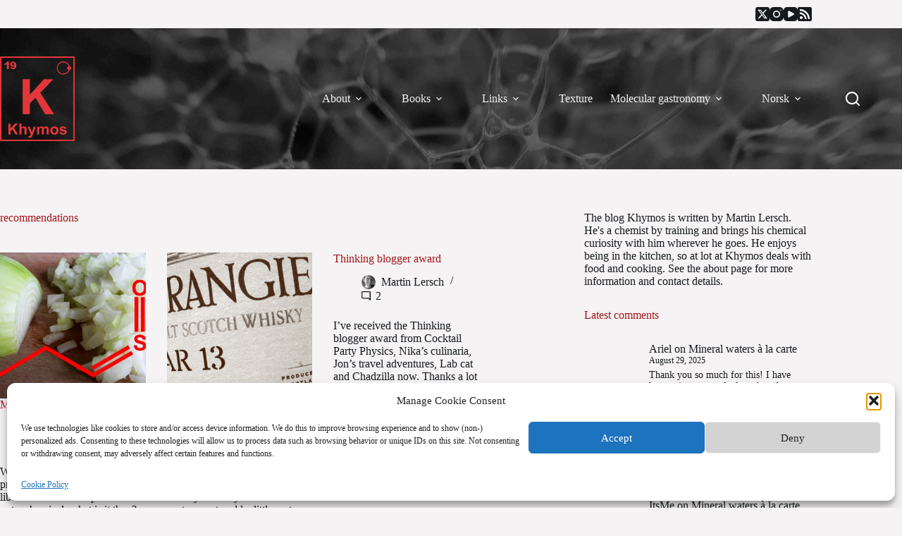

--- FILE ---
content_type: text/html; charset=UTF-8
request_url: https://khymos.org/category/recommendations/page/9/
body_size: 23996
content:
<!doctype html>
<html lang="en-US">
<head>
	
	<meta charset="UTF-8">
	<meta name="viewport" content="width=device-width, initial-scale=1, maximum-scale=5, viewport-fit=cover">
	<link rel="profile" href="https://gmpg.org/xfn/11">

	<title>recommendations &#8211; Page 9 &#8211; Khymos</title>
<meta name='robots' content='max-image-preview:large' />
	<style>img:is([sizes="auto" i], [sizes^="auto," i]) { contain-intrinsic-size: 3000px 1500px }</style>
	<link rel='dns-prefetch' href='//platform-api.sharethis.com' />
<link rel='dns-prefetch' href='//www.googletagmanager.com' />
<link rel='dns-prefetch' href='//stats.wp.com' />
<link rel="alternate" type="application/rss+xml" title="Khymos &raquo; Feed" href="https://khymos.org/feed/" />
<link rel="alternate" type="application/rss+xml" title="Khymos &raquo; Comments Feed" href="https://khymos.org/comments/feed/" />
<link rel="alternate" type="application/rss+xml" title="Khymos &raquo; recommendations Category Feed" href="https://khymos.org/category/recommendations/feed/" />
<link rel='stylesheet' id='wp-block-library-css' href='https://khymos.org/wp-includes/css/dist/block-library/style.min.css?ver=b8c030e5cee1e034decd2bc179b46a65' media='all' />
<style id='global-styles-inline-css'>
:root{--wp--preset--aspect-ratio--square: 1;--wp--preset--aspect-ratio--4-3: 4/3;--wp--preset--aspect-ratio--3-4: 3/4;--wp--preset--aspect-ratio--3-2: 3/2;--wp--preset--aspect-ratio--2-3: 2/3;--wp--preset--aspect-ratio--16-9: 16/9;--wp--preset--aspect-ratio--9-16: 9/16;--wp--preset--color--black: #000000;--wp--preset--color--cyan-bluish-gray: #abb8c3;--wp--preset--color--white: #ffffff;--wp--preset--color--pale-pink: #f78da7;--wp--preset--color--vivid-red: #cf2e2e;--wp--preset--color--luminous-vivid-orange: #ff6900;--wp--preset--color--luminous-vivid-amber: #fcb900;--wp--preset--color--light-green-cyan: #7bdcb5;--wp--preset--color--vivid-green-cyan: #00d084;--wp--preset--color--pale-cyan-blue: #8ed1fc;--wp--preset--color--vivid-cyan-blue: #0693e3;--wp--preset--color--vivid-purple: #9b51e0;--wp--preset--color--palette-color-1: var(--theme-palette-color-1, #FB7258);--wp--preset--color--palette-color-2: var(--theme-palette-color-2, #F74D67);--wp--preset--color--palette-color-3: var(--theme-palette-color-3, #6e6d76);--wp--preset--color--palette-color-4: var(--theme-palette-color-4, #0e0c1b);--wp--preset--color--palette-color-5: var(--theme-palette-color-5, #ffffff);--wp--preset--color--palette-color-6: var(--theme-palette-color-6, #f2f5f7);--wp--preset--color--palette-color-7: var(--theme-palette-color-7, #FAFBFC);--wp--preset--color--palette-color-8: var(--theme-palette-color-8, #ffffff);--wp--preset--gradient--vivid-cyan-blue-to-vivid-purple: linear-gradient(135deg,rgba(6,147,227,1) 0%,rgb(155,81,224) 100%);--wp--preset--gradient--light-green-cyan-to-vivid-green-cyan: linear-gradient(135deg,rgb(122,220,180) 0%,rgb(0,208,130) 100%);--wp--preset--gradient--luminous-vivid-amber-to-luminous-vivid-orange: linear-gradient(135deg,rgba(252,185,0,1) 0%,rgba(255,105,0,1) 100%);--wp--preset--gradient--luminous-vivid-orange-to-vivid-red: linear-gradient(135deg,rgba(255,105,0,1) 0%,rgb(207,46,46) 100%);--wp--preset--gradient--very-light-gray-to-cyan-bluish-gray: linear-gradient(135deg,rgb(238,238,238) 0%,rgb(169,184,195) 100%);--wp--preset--gradient--cool-to-warm-spectrum: linear-gradient(135deg,rgb(74,234,220) 0%,rgb(151,120,209) 20%,rgb(207,42,186) 40%,rgb(238,44,130) 60%,rgb(251,105,98) 80%,rgb(254,248,76) 100%);--wp--preset--gradient--blush-light-purple: linear-gradient(135deg,rgb(255,206,236) 0%,rgb(152,150,240) 100%);--wp--preset--gradient--blush-bordeaux: linear-gradient(135deg,rgb(254,205,165) 0%,rgb(254,45,45) 50%,rgb(107,0,62) 100%);--wp--preset--gradient--luminous-dusk: linear-gradient(135deg,rgb(255,203,112) 0%,rgb(199,81,192) 50%,rgb(65,88,208) 100%);--wp--preset--gradient--pale-ocean: linear-gradient(135deg,rgb(255,245,203) 0%,rgb(182,227,212) 50%,rgb(51,167,181) 100%);--wp--preset--gradient--electric-grass: linear-gradient(135deg,rgb(202,248,128) 0%,rgb(113,206,126) 100%);--wp--preset--gradient--midnight: linear-gradient(135deg,rgb(2,3,129) 0%,rgb(40,116,252) 100%);--wp--preset--gradient--juicy-peach: linear-gradient(to right, #ffecd2 0%, #fcb69f 100%);--wp--preset--gradient--young-passion: linear-gradient(to right, #ff8177 0%, #ff867a 0%, #ff8c7f 21%, #f99185 52%, #cf556c 78%, #b12a5b 100%);--wp--preset--gradient--true-sunset: linear-gradient(to right, #fa709a 0%, #fee140 100%);--wp--preset--gradient--morpheus-den: linear-gradient(to top, #30cfd0 0%, #330867 100%);--wp--preset--gradient--plum-plate: linear-gradient(135deg, #667eea 0%, #764ba2 100%);--wp--preset--gradient--aqua-splash: linear-gradient(15deg, #13547a 0%, #80d0c7 100%);--wp--preset--gradient--love-kiss: linear-gradient(to top, #ff0844 0%, #ffb199 100%);--wp--preset--gradient--new-retrowave: linear-gradient(to top, #3b41c5 0%, #a981bb 49%, #ffc8a9 100%);--wp--preset--gradient--plum-bath: linear-gradient(to top, #cc208e 0%, #6713d2 100%);--wp--preset--gradient--high-flight: linear-gradient(to right, #0acffe 0%, #495aff 100%);--wp--preset--gradient--teen-party: linear-gradient(-225deg, #FF057C 0%, #8D0B93 50%, #321575 100%);--wp--preset--gradient--fabled-sunset: linear-gradient(-225deg, #231557 0%, #44107A 29%, #FF1361 67%, #FFF800 100%);--wp--preset--gradient--arielle-smile: radial-gradient(circle 248px at center, #16d9e3 0%, #30c7ec 47%, #46aef7 100%);--wp--preset--gradient--itmeo-branding: linear-gradient(180deg, #2af598 0%, #009efd 100%);--wp--preset--gradient--deep-blue: linear-gradient(to right, #6a11cb 0%, #2575fc 100%);--wp--preset--gradient--strong-bliss: linear-gradient(to right, #f78ca0 0%, #f9748f 19%, #fd868c 60%, #fe9a8b 100%);--wp--preset--gradient--sweet-period: linear-gradient(to top, #3f51b1 0%, #5a55ae 13%, #7b5fac 25%, #8f6aae 38%, #a86aa4 50%, #cc6b8e 62%, #f18271 75%, #f3a469 87%, #f7c978 100%);--wp--preset--gradient--purple-division: linear-gradient(to top, #7028e4 0%, #e5b2ca 100%);--wp--preset--gradient--cold-evening: linear-gradient(to top, #0c3483 0%, #a2b6df 100%, #6b8cce 100%, #a2b6df 100%);--wp--preset--gradient--mountain-rock: linear-gradient(to right, #868f96 0%, #596164 100%);--wp--preset--gradient--desert-hump: linear-gradient(to top, #c79081 0%, #dfa579 100%);--wp--preset--gradient--ethernal-constance: linear-gradient(to top, #09203f 0%, #537895 100%);--wp--preset--gradient--happy-memories: linear-gradient(-60deg, #ff5858 0%, #f09819 100%);--wp--preset--gradient--grown-early: linear-gradient(to top, #0ba360 0%, #3cba92 100%);--wp--preset--gradient--morning-salad: linear-gradient(-225deg, #B7F8DB 0%, #50A7C2 100%);--wp--preset--gradient--night-call: linear-gradient(-225deg, #AC32E4 0%, #7918F2 48%, #4801FF 100%);--wp--preset--gradient--mind-crawl: linear-gradient(-225deg, #473B7B 0%, #3584A7 51%, #30D2BE 100%);--wp--preset--gradient--angel-care: linear-gradient(-225deg, #FFE29F 0%, #FFA99F 48%, #FF719A 100%);--wp--preset--gradient--juicy-cake: linear-gradient(to top, #e14fad 0%, #f9d423 100%);--wp--preset--gradient--rich-metal: linear-gradient(to right, #d7d2cc 0%, #304352 100%);--wp--preset--gradient--mole-hall: linear-gradient(-20deg, #616161 0%, #9bc5c3 100%);--wp--preset--gradient--cloudy-knoxville: linear-gradient(120deg, #fdfbfb 0%, #ebedee 100%);--wp--preset--gradient--soft-grass: linear-gradient(to top, #c1dfc4 0%, #deecdd 100%);--wp--preset--gradient--saint-petersburg: linear-gradient(135deg, #f5f7fa 0%, #c3cfe2 100%);--wp--preset--gradient--everlasting-sky: linear-gradient(135deg, #fdfcfb 0%, #e2d1c3 100%);--wp--preset--gradient--kind-steel: linear-gradient(-20deg, #e9defa 0%, #fbfcdb 100%);--wp--preset--gradient--over-sun: linear-gradient(60deg, #abecd6 0%, #fbed96 100%);--wp--preset--gradient--premium-white: linear-gradient(to top, #d5d4d0 0%, #d5d4d0 1%, #eeeeec 31%, #efeeec 75%, #e9e9e7 100%);--wp--preset--gradient--clean-mirror: linear-gradient(45deg, #93a5cf 0%, #e4efe9 100%);--wp--preset--gradient--wild-apple: linear-gradient(to top, #d299c2 0%, #fef9d7 100%);--wp--preset--gradient--snow-again: linear-gradient(to top, #e6e9f0 0%, #eef1f5 100%);--wp--preset--gradient--confident-cloud: linear-gradient(to top, #dad4ec 0%, #dad4ec 1%, #f3e7e9 100%);--wp--preset--gradient--glass-water: linear-gradient(to top, #dfe9f3 0%, white 100%);--wp--preset--gradient--perfect-white: linear-gradient(-225deg, #E3FDF5 0%, #FFE6FA 100%);--wp--preset--font-size--small: 13px;--wp--preset--font-size--medium: 20px;--wp--preset--font-size--large: clamp(22px, 1.375rem + ((1vw - 3.2px) * 0.625), 30px);--wp--preset--font-size--x-large: clamp(30px, 1.875rem + ((1vw - 3.2px) * 1.563), 50px);--wp--preset--font-size--xx-large: clamp(45px, 2.813rem + ((1vw - 3.2px) * 2.734), 80px);--wp--preset--spacing--20: 0.44rem;--wp--preset--spacing--30: 0.67rem;--wp--preset--spacing--40: 1rem;--wp--preset--spacing--50: 1.5rem;--wp--preset--spacing--60: 2.25rem;--wp--preset--spacing--70: 3.38rem;--wp--preset--spacing--80: 5.06rem;--wp--preset--shadow--natural: 6px 6px 9px rgba(0, 0, 0, 0.2);--wp--preset--shadow--deep: 12px 12px 50px rgba(0, 0, 0, 0.4);--wp--preset--shadow--sharp: 6px 6px 0px rgba(0, 0, 0, 0.2);--wp--preset--shadow--outlined: 6px 6px 0px -3px rgba(255, 255, 255, 1), 6px 6px rgba(0, 0, 0, 1);--wp--preset--shadow--crisp: 6px 6px 0px rgba(0, 0, 0, 1);}:root { --wp--style--global--content-size: var(--theme-block-max-width);--wp--style--global--wide-size: var(--theme-block-wide-max-width); }:where(body) { margin: 0; }.wp-site-blocks > .alignleft { float: left; margin-right: 2em; }.wp-site-blocks > .alignright { float: right; margin-left: 2em; }.wp-site-blocks > .aligncenter { justify-content: center; margin-left: auto; margin-right: auto; }:where(.wp-site-blocks) > * { margin-block-start: var(--theme-content-spacing); margin-block-end: 0; }:where(.wp-site-blocks) > :first-child { margin-block-start: 0; }:where(.wp-site-blocks) > :last-child { margin-block-end: 0; }:root { --wp--style--block-gap: var(--theme-content-spacing); }:root :where(.is-layout-flow) > :first-child{margin-block-start: 0;}:root :where(.is-layout-flow) > :last-child{margin-block-end: 0;}:root :where(.is-layout-flow) > *{margin-block-start: var(--theme-content-spacing);margin-block-end: 0;}:root :where(.is-layout-constrained) > :first-child{margin-block-start: 0;}:root :where(.is-layout-constrained) > :last-child{margin-block-end: 0;}:root :where(.is-layout-constrained) > *{margin-block-start: var(--theme-content-spacing);margin-block-end: 0;}:root :where(.is-layout-flex){gap: var(--theme-content-spacing);}:root :where(.is-layout-grid){gap: var(--theme-content-spacing);}.is-layout-flow > .alignleft{float: left;margin-inline-start: 0;margin-inline-end: 2em;}.is-layout-flow > .alignright{float: right;margin-inline-start: 2em;margin-inline-end: 0;}.is-layout-flow > .aligncenter{margin-left: auto !important;margin-right: auto !important;}.is-layout-constrained > .alignleft{float: left;margin-inline-start: 0;margin-inline-end: 2em;}.is-layout-constrained > .alignright{float: right;margin-inline-start: 2em;margin-inline-end: 0;}.is-layout-constrained > .aligncenter{margin-left: auto !important;margin-right: auto !important;}.is-layout-constrained > :where(:not(.alignleft):not(.alignright):not(.alignfull)){max-width: var(--wp--style--global--content-size);margin-left: auto !important;margin-right: auto !important;}.is-layout-constrained > .alignwide{max-width: var(--wp--style--global--wide-size);}body .is-layout-flex{display: flex;}.is-layout-flex{flex-wrap: wrap;align-items: center;}.is-layout-flex > :is(*, div){margin: 0;}body .is-layout-grid{display: grid;}.is-layout-grid > :is(*, div){margin: 0;}body{padding-top: 0px;padding-right: 0px;padding-bottom: 0px;padding-left: 0px;}.has-black-color{color: var(--wp--preset--color--black) !important;}.has-cyan-bluish-gray-color{color: var(--wp--preset--color--cyan-bluish-gray) !important;}.has-white-color{color: var(--wp--preset--color--white) !important;}.has-pale-pink-color{color: var(--wp--preset--color--pale-pink) !important;}.has-vivid-red-color{color: var(--wp--preset--color--vivid-red) !important;}.has-luminous-vivid-orange-color{color: var(--wp--preset--color--luminous-vivid-orange) !important;}.has-luminous-vivid-amber-color{color: var(--wp--preset--color--luminous-vivid-amber) !important;}.has-light-green-cyan-color{color: var(--wp--preset--color--light-green-cyan) !important;}.has-vivid-green-cyan-color{color: var(--wp--preset--color--vivid-green-cyan) !important;}.has-pale-cyan-blue-color{color: var(--wp--preset--color--pale-cyan-blue) !important;}.has-vivid-cyan-blue-color{color: var(--wp--preset--color--vivid-cyan-blue) !important;}.has-vivid-purple-color{color: var(--wp--preset--color--vivid-purple) !important;}.has-palette-color-1-color{color: var(--wp--preset--color--palette-color-1) !important;}.has-palette-color-2-color{color: var(--wp--preset--color--palette-color-2) !important;}.has-palette-color-3-color{color: var(--wp--preset--color--palette-color-3) !important;}.has-palette-color-4-color{color: var(--wp--preset--color--palette-color-4) !important;}.has-palette-color-5-color{color: var(--wp--preset--color--palette-color-5) !important;}.has-palette-color-6-color{color: var(--wp--preset--color--palette-color-6) !important;}.has-palette-color-7-color{color: var(--wp--preset--color--palette-color-7) !important;}.has-palette-color-8-color{color: var(--wp--preset--color--palette-color-8) !important;}.has-black-background-color{background-color: var(--wp--preset--color--black) !important;}.has-cyan-bluish-gray-background-color{background-color: var(--wp--preset--color--cyan-bluish-gray) !important;}.has-white-background-color{background-color: var(--wp--preset--color--white) !important;}.has-pale-pink-background-color{background-color: var(--wp--preset--color--pale-pink) !important;}.has-vivid-red-background-color{background-color: var(--wp--preset--color--vivid-red) !important;}.has-luminous-vivid-orange-background-color{background-color: var(--wp--preset--color--luminous-vivid-orange) !important;}.has-luminous-vivid-amber-background-color{background-color: var(--wp--preset--color--luminous-vivid-amber) !important;}.has-light-green-cyan-background-color{background-color: var(--wp--preset--color--light-green-cyan) !important;}.has-vivid-green-cyan-background-color{background-color: var(--wp--preset--color--vivid-green-cyan) !important;}.has-pale-cyan-blue-background-color{background-color: var(--wp--preset--color--pale-cyan-blue) !important;}.has-vivid-cyan-blue-background-color{background-color: var(--wp--preset--color--vivid-cyan-blue) !important;}.has-vivid-purple-background-color{background-color: var(--wp--preset--color--vivid-purple) !important;}.has-palette-color-1-background-color{background-color: var(--wp--preset--color--palette-color-1) !important;}.has-palette-color-2-background-color{background-color: var(--wp--preset--color--palette-color-2) !important;}.has-palette-color-3-background-color{background-color: var(--wp--preset--color--palette-color-3) !important;}.has-palette-color-4-background-color{background-color: var(--wp--preset--color--palette-color-4) !important;}.has-palette-color-5-background-color{background-color: var(--wp--preset--color--palette-color-5) !important;}.has-palette-color-6-background-color{background-color: var(--wp--preset--color--palette-color-6) !important;}.has-palette-color-7-background-color{background-color: var(--wp--preset--color--palette-color-7) !important;}.has-palette-color-8-background-color{background-color: var(--wp--preset--color--palette-color-8) !important;}.has-black-border-color{border-color: var(--wp--preset--color--black) !important;}.has-cyan-bluish-gray-border-color{border-color: var(--wp--preset--color--cyan-bluish-gray) !important;}.has-white-border-color{border-color: var(--wp--preset--color--white) !important;}.has-pale-pink-border-color{border-color: var(--wp--preset--color--pale-pink) !important;}.has-vivid-red-border-color{border-color: var(--wp--preset--color--vivid-red) !important;}.has-luminous-vivid-orange-border-color{border-color: var(--wp--preset--color--luminous-vivid-orange) !important;}.has-luminous-vivid-amber-border-color{border-color: var(--wp--preset--color--luminous-vivid-amber) !important;}.has-light-green-cyan-border-color{border-color: var(--wp--preset--color--light-green-cyan) !important;}.has-vivid-green-cyan-border-color{border-color: var(--wp--preset--color--vivid-green-cyan) !important;}.has-pale-cyan-blue-border-color{border-color: var(--wp--preset--color--pale-cyan-blue) !important;}.has-vivid-cyan-blue-border-color{border-color: var(--wp--preset--color--vivid-cyan-blue) !important;}.has-vivid-purple-border-color{border-color: var(--wp--preset--color--vivid-purple) !important;}.has-palette-color-1-border-color{border-color: var(--wp--preset--color--palette-color-1) !important;}.has-palette-color-2-border-color{border-color: var(--wp--preset--color--palette-color-2) !important;}.has-palette-color-3-border-color{border-color: var(--wp--preset--color--palette-color-3) !important;}.has-palette-color-4-border-color{border-color: var(--wp--preset--color--palette-color-4) !important;}.has-palette-color-5-border-color{border-color: var(--wp--preset--color--palette-color-5) !important;}.has-palette-color-6-border-color{border-color: var(--wp--preset--color--palette-color-6) !important;}.has-palette-color-7-border-color{border-color: var(--wp--preset--color--palette-color-7) !important;}.has-palette-color-8-border-color{border-color: var(--wp--preset--color--palette-color-8) !important;}.has-vivid-cyan-blue-to-vivid-purple-gradient-background{background: var(--wp--preset--gradient--vivid-cyan-blue-to-vivid-purple) !important;}.has-light-green-cyan-to-vivid-green-cyan-gradient-background{background: var(--wp--preset--gradient--light-green-cyan-to-vivid-green-cyan) !important;}.has-luminous-vivid-amber-to-luminous-vivid-orange-gradient-background{background: var(--wp--preset--gradient--luminous-vivid-amber-to-luminous-vivid-orange) !important;}.has-luminous-vivid-orange-to-vivid-red-gradient-background{background: var(--wp--preset--gradient--luminous-vivid-orange-to-vivid-red) !important;}.has-very-light-gray-to-cyan-bluish-gray-gradient-background{background: var(--wp--preset--gradient--very-light-gray-to-cyan-bluish-gray) !important;}.has-cool-to-warm-spectrum-gradient-background{background: var(--wp--preset--gradient--cool-to-warm-spectrum) !important;}.has-blush-light-purple-gradient-background{background: var(--wp--preset--gradient--blush-light-purple) !important;}.has-blush-bordeaux-gradient-background{background: var(--wp--preset--gradient--blush-bordeaux) !important;}.has-luminous-dusk-gradient-background{background: var(--wp--preset--gradient--luminous-dusk) !important;}.has-pale-ocean-gradient-background{background: var(--wp--preset--gradient--pale-ocean) !important;}.has-electric-grass-gradient-background{background: var(--wp--preset--gradient--electric-grass) !important;}.has-midnight-gradient-background{background: var(--wp--preset--gradient--midnight) !important;}.has-juicy-peach-gradient-background{background: var(--wp--preset--gradient--juicy-peach) !important;}.has-young-passion-gradient-background{background: var(--wp--preset--gradient--young-passion) !important;}.has-true-sunset-gradient-background{background: var(--wp--preset--gradient--true-sunset) !important;}.has-morpheus-den-gradient-background{background: var(--wp--preset--gradient--morpheus-den) !important;}.has-plum-plate-gradient-background{background: var(--wp--preset--gradient--plum-plate) !important;}.has-aqua-splash-gradient-background{background: var(--wp--preset--gradient--aqua-splash) !important;}.has-love-kiss-gradient-background{background: var(--wp--preset--gradient--love-kiss) !important;}.has-new-retrowave-gradient-background{background: var(--wp--preset--gradient--new-retrowave) !important;}.has-plum-bath-gradient-background{background: var(--wp--preset--gradient--plum-bath) !important;}.has-high-flight-gradient-background{background: var(--wp--preset--gradient--high-flight) !important;}.has-teen-party-gradient-background{background: var(--wp--preset--gradient--teen-party) !important;}.has-fabled-sunset-gradient-background{background: var(--wp--preset--gradient--fabled-sunset) !important;}.has-arielle-smile-gradient-background{background: var(--wp--preset--gradient--arielle-smile) !important;}.has-itmeo-branding-gradient-background{background: var(--wp--preset--gradient--itmeo-branding) !important;}.has-deep-blue-gradient-background{background: var(--wp--preset--gradient--deep-blue) !important;}.has-strong-bliss-gradient-background{background: var(--wp--preset--gradient--strong-bliss) !important;}.has-sweet-period-gradient-background{background: var(--wp--preset--gradient--sweet-period) !important;}.has-purple-division-gradient-background{background: var(--wp--preset--gradient--purple-division) !important;}.has-cold-evening-gradient-background{background: var(--wp--preset--gradient--cold-evening) !important;}.has-mountain-rock-gradient-background{background: var(--wp--preset--gradient--mountain-rock) !important;}.has-desert-hump-gradient-background{background: var(--wp--preset--gradient--desert-hump) !important;}.has-ethernal-constance-gradient-background{background: var(--wp--preset--gradient--ethernal-constance) !important;}.has-happy-memories-gradient-background{background: var(--wp--preset--gradient--happy-memories) !important;}.has-grown-early-gradient-background{background: var(--wp--preset--gradient--grown-early) !important;}.has-morning-salad-gradient-background{background: var(--wp--preset--gradient--morning-salad) !important;}.has-night-call-gradient-background{background: var(--wp--preset--gradient--night-call) !important;}.has-mind-crawl-gradient-background{background: var(--wp--preset--gradient--mind-crawl) !important;}.has-angel-care-gradient-background{background: var(--wp--preset--gradient--angel-care) !important;}.has-juicy-cake-gradient-background{background: var(--wp--preset--gradient--juicy-cake) !important;}.has-rich-metal-gradient-background{background: var(--wp--preset--gradient--rich-metal) !important;}.has-mole-hall-gradient-background{background: var(--wp--preset--gradient--mole-hall) !important;}.has-cloudy-knoxville-gradient-background{background: var(--wp--preset--gradient--cloudy-knoxville) !important;}.has-soft-grass-gradient-background{background: var(--wp--preset--gradient--soft-grass) !important;}.has-saint-petersburg-gradient-background{background: var(--wp--preset--gradient--saint-petersburg) !important;}.has-everlasting-sky-gradient-background{background: var(--wp--preset--gradient--everlasting-sky) !important;}.has-kind-steel-gradient-background{background: var(--wp--preset--gradient--kind-steel) !important;}.has-over-sun-gradient-background{background: var(--wp--preset--gradient--over-sun) !important;}.has-premium-white-gradient-background{background: var(--wp--preset--gradient--premium-white) !important;}.has-clean-mirror-gradient-background{background: var(--wp--preset--gradient--clean-mirror) !important;}.has-wild-apple-gradient-background{background: var(--wp--preset--gradient--wild-apple) !important;}.has-snow-again-gradient-background{background: var(--wp--preset--gradient--snow-again) !important;}.has-confident-cloud-gradient-background{background: var(--wp--preset--gradient--confident-cloud) !important;}.has-glass-water-gradient-background{background: var(--wp--preset--gradient--glass-water) !important;}.has-perfect-white-gradient-background{background: var(--wp--preset--gradient--perfect-white) !important;}.has-small-font-size{font-size: var(--wp--preset--font-size--small) !important;}.has-medium-font-size{font-size: var(--wp--preset--font-size--medium) !important;}.has-large-font-size{font-size: var(--wp--preset--font-size--large) !important;}.has-x-large-font-size{font-size: var(--wp--preset--font-size--x-large) !important;}.has-xx-large-font-size{font-size: var(--wp--preset--font-size--xx-large) !important;}
:root :where(.wp-block-pullquote){font-size: clamp(0.984em, 0.984rem + ((1vw - 0.2em) * 0.645), 1.5em);line-height: 1.6;}
</style>
<link rel='stylesheet' id='share-this-share-buttons-sticky-css' href='https://khymos.org/wp-content/plugins/sharethis-share-buttons/css/mu-style.css?ver=1754678560' media='all' />
<link rel='stylesheet' id='table-sorter-custom-css-css' href='https://khymos.org/wp-content/plugins/table-sorter/wp-style.css?ver=b8c030e5cee1e034decd2bc179b46a65' media='all' />
<link rel='stylesheet' id='cmplz-general-css' href='https://khymos.org/wp-content/plugins/complianz-gdpr/assets/css/cookieblocker.min.css?ver=1762280937' media='all' />
<link rel='stylesheet' id='ct-main-styles-css' href='https://khymos.org/wp-content/themes/blocksy/static/bundle/main.min.css?ver=2.1.18' media='all' />
<link rel='stylesheet' id='ct-page-title-styles-css' href='https://khymos.org/wp-content/themes/blocksy/static/bundle/page-title.min.css?ver=2.1.18' media='all' />
<link rel='stylesheet' id='ct-sidebar-styles-css' href='https://khymos.org/wp-content/themes/blocksy/static/bundle/sidebar.min.css?ver=2.1.18' media='all' />
<link rel='stylesheet' id='jetpack-subscriptions-css' href='https://khymos.org/wp-content/plugins/jetpack/_inc/build/subscriptions/subscriptions.min.css?ver=15.4' media='all' />
<script type="text/plain" data-service="sharethis" data-category="marketing" data-cmplz-src="//platform-api.sharethis.com/js/sharethis.js?ver=2.3.6#property=5f7f889da26cec0012613801&amp;product=inline-buttons&amp;source=sharethis-share-buttons-wordpress" id="share-this-share-buttons-mu-js"></script>
<script src="https://khymos.org/wp-includes/js/jquery/jquery.min.js?ver=3.7.1" id="jquery-core-js"></script>
<script src="https://khymos.org/wp-includes/js/jquery/jquery-migrate.min.js?ver=3.4.1" id="jquery-migrate-js"></script>
<script src="https://khymos.org/wp-content/plugins/table-sorter/jquery.tablesorter.min.js?ver=b8c030e5cee1e034decd2bc179b46a65" id="table-sorter-js"></script>
<script src="https://khymos.org/wp-content/plugins/table-sorter/jquery.metadata.js?ver=2.2" id="table-sorter-metadata-js"></script>
<script src="https://khymos.org/wp-content/plugins/table-sorter/wp-script.js?ver=2.2" id="table-sorter-custom-js-js"></script>

<!-- Google tag (gtag.js) snippet added by Site Kit -->
<!-- Google Analytics snippet added by Site Kit -->
<script src="https://www.googletagmanager.com/gtag/js?id=GT-MRLP4FP" id="google_gtagjs-js" async></script>
<script id="google_gtagjs-js-after">
window.dataLayer = window.dataLayer || [];function gtag(){dataLayer.push(arguments);}
gtag("set","linker",{"domains":["khymos.org"]});
gtag("js", new Date());
gtag("set", "developer_id.dZTNiMT", true);
gtag("config", "GT-MRLP4FP");
</script>
<link rel="https://api.w.org/" href="https://khymos.org/wp-json/" /><link rel="alternate" title="JSON" type="application/json" href="https://khymos.org/wp-json/wp/v2/categories/416" /><meta name="generator" content="Site Kit by Google 1.170.0" />	<style>img#wpstats{display:none}</style>
					<style>.cmplz-hidden {
					display: none !important;
				}</style><noscript><link rel='stylesheet' href='https://khymos.org/wp-content/themes/blocksy/static/bundle/no-scripts.min.css' type='text/css'></noscript>
<style id="ct-main-styles-inline-css">[data-header*="type-1"] .ct-header [data-id="logo"] .site-logo-container {--logo-max-height:120px;} [data-header*="type-1"] .ct-header [data-id="logo"] .site-title {--theme-font-weight:700;--theme-font-size:25px;--theme-link-initial-color:var(--theme-palette-color-4);} [data-header*="type-1"] .ct-header [data-id="menu"] > ul > li > a {--theme-font-weight:700;--theme-text-transform:uppercase;--theme-font-size:16px;--theme-line-height:1.3;--theme-link-initial-color:#f5f3f4;} [data-header*="type-1"] .ct-header [data-id="menu"] {--menu-indicator-hover-color:var(--theme-palette-color-1);--menu-indicator-active-color:var(--theme-palette-color-1);} [data-header*="type-1"] .ct-header [data-id="menu"] .sub-menu .ct-menu-link {--theme-link-initial-color:#ffffff;--theme-font-weight:500;--theme-font-size:12px;} [data-header*="type-1"] .ct-header [data-id="menu"] .sub-menu {--dropdown-background-color:#29333C;--dropdown-background-hover-color:#34414c;--dropdown-top-offset:-50px;--dropdown-items-spacing:8px;--dropdown-divider:1px dashed rgba(255, 255, 255, 0.1);--theme-box-shadow:0px 10px 20px rgba(41, 51, 61, 0.1);--theme-border-radius:2px;} [data-header*="type-1"] .ct-header [data-row*="middle"] {--height:200px;background-position:8% 12%;background-size:cover;background-attachment:fixed;background-repeat:no-repeat;background-color:#ffffff;background-image:url(https://khymos.org/wp-content/2021/02/rodion-kutsaev-SWqmNja3yPE-unsplash-darkgrey_compressed-scaled.jpg);--theme-border-top:none;--theme-border-bottom:none;--theme-box-shadow:none;} [data-header*="type-1"] .ct-header [data-row*="middle"] > div {--theme-border-top:none;--theme-border-bottom:none;} [data-header*="type-1"] [data-id="mobile-menu"] {--theme-font-weight:700;--theme-font-size:20px;--theme-link-initial-color:#ffffff;--mobile-menu-divider:none;} [data-header*="type-1"] #offcanvas {--theme-box-shadow:0px 0px 70px rgba(0, 0, 0, 0.35);--side-panel-width:500px;--panel-content-height:100%;--horizontal-alignment:left;--text-horizontal-alignment:left;} [data-header*="type-1"] #offcanvas .ct-panel-inner {background-color:rgba(18, 21, 25, 0.98);} [data-header*="type-1"] #offcanvas .ct-toggle-close {--theme-icon-color:var(--theme-palette-color-2);} [data-header*="type-1"] [data-id="search"] {--theme-icon-size:20px;--theme-icon-color:#ffffff;} [data-header*="type-1"] #search-modal .ct-search-results {--theme-font-weight:500;--theme-font-size:14px;--theme-line-height:1.4;} [data-header*="type-1"] #search-modal .ct-search-form {--theme-link-initial-color:#ffffff;--theme-form-text-initial-color:#ffffff;--theme-form-text-focus-color:#ffffff;--theme-form-field-border-initial-color:rgba(255, 255, 255, 0.2);--theme-button-text-initial-color:rgba(255, 255, 255, 0.7);--theme-button-text-hover-color:#ffffff;--theme-button-background-initial-color:var(--theme-palette-color-1);--theme-button-background-hover-color:var(--theme-palette-color-1);} [data-header*="type-1"] #search-modal {background-color:rgba(18, 21, 25, 0.98);} [data-header*="type-1"] [data-id="socials"].ct-header-socials {--theme-icon-size:20px;--items-spacing:15px;} [data-header*="type-1"] [data-id="socials"].ct-header-socials [data-color="custom"] {--theme-icon-color:#161a1d;--theme-icon-hover-color:#e5383b;--background-color:rgba(218, 222, 228, 0.3);--background-hover-color:var(--theme-palette-color-1);} [data-header*="type-1"] .ct-header [data-row*="top"] {--height:40px;background-color:#f5f3f4;background-image:none;--theme-border-top:none;--theme-border-bottom:none;--theme-box-shadow:none;} [data-header*="type-1"] .ct-header [data-row*="top"] > div {--theme-border-top:none;--theme-border-bottom:none;} [data-header*="type-1"] [data-id="trigger"] {--theme-icon-size:18px;--theme-icon-color:#fbfbfb;--secondColor:#eeeeee;--secondColorHover:#eeeeee;} [data-header*="type-1"] {--header-height:240px;} [data-header*="type-1"] .ct-header {background-image:none;} [data-footer*="type-1"] .ct-footer [data-row*="bottom"] > div {--container-spacing:25px;--columns-gap:0px;--theme-border:none;--theme-border-top:none;--theme-border-bottom:none;--grid-template-columns:initial;} [data-footer*="type-1"] .ct-footer [data-row*="bottom"] .widget-title {--theme-font-size:16px;} [data-footer*="type-1"] .ct-footer [data-row*="bottom"] {--theme-border-top:none;--theme-border-bottom:none;background-color:#161a1d;} [data-footer*="type-1"] [data-id="copyright"] {--theme-font-weight:400;--theme-font-size:15px;--theme-line-height:1.3;--theme-text-color:#b1a7a6;} [data-footer*="type-1"] [data-column="copyright"] {--horizontal-alignment:center;--vertical-alignment:center;} [data-footer*="type-1"] .ct-footer [data-row*="middle"] > div {--container-spacing:0px;--theme-border:none;--theme-border-top:none;--theme-border-bottom:none;--grid-template-columns:initial;} [data-footer*="type-1"] .ct-footer [data-row*="middle"] .widget-title {--theme-font-size:16px;} [data-footer*="type-1"] .ct-footer [data-row*="middle"] .ct-widget > *:not(.widget-title) {--theme-font-size:12px;} [data-footer*="type-1"] .ct-footer [data-row*="middle"] .ct-widget {--theme-text-color:#b1a7a6;--theme-link-initial-color:#a4161a;} [data-footer*="type-1"] .ct-footer [data-row*="middle"] {--theme-border-top:none;--theme-border-bottom:none;background-color:#161a1d;} [data-footer*="type-1"] [data-id="socials"].ct-footer-socials [data-color="custom"] {--theme-icon-color:#f5f3f4;--background-color:rgba(218, 222, 228, 0.3);--background-hover-color:var(--theme-palette-color-1);} [data-footer*="type-1"] [data-id="socials"].ct-footer-socials .ct-label {--visibility:none;} [data-footer*="type-1"] .ct-footer [data-row*="top"] > div {--container-spacing:30px;--theme-border:none;--theme-border-top:none;--theme-border-bottom:none;--grid-template-columns:repeat(2, 1fr);} [data-footer*="type-1"] .ct-footer [data-row*="top"] .widget-title {--theme-font-size:16px;} [data-footer*="type-1"] .ct-footer [data-row*="top"] {--theme-border-top:none;--theme-border-bottom:none;background-color:#161a1d;} [data-footer*="type-1"] .ct-footer {background-color:var(--theme-palette-color-6);}:root {--theme-font-family:var(--theme-font-stack-default);--theme-font-weight:400;--theme-text-transform:none;--theme-text-decoration:none;--theme-font-size:16px;--theme-line-height:1.65;--theme-letter-spacing:0em;--theme-button-font-weight:500;--theme-button-font-size:15px;--has-classic-forms:var(--true);--has-modern-forms:var(--false);--theme-form-text-initial-color:#161a1d;--theme-form-text-focus-color:#000000;--theme-form-field-background-initial-color:#ffffff;--theme-form-field-background-focus-color:#ffffff;--theme-form-field-height:30px;--theme-form-field-border-initial-color:var(--theme-border-color);--theme-form-field-border-focus-color:var(--theme-palette-color-1);--theme-form-selection-field-initial-color:var(--theme-border-color);--theme-form-selection-field-active-color:var(--theme-palette-color-1);--theme-palette-color-1:#FB7258;--theme-palette-color-2:#F74D67;--theme-palette-color-3:#6e6d76;--theme-palette-color-4:#0e0c1b;--theme-palette-color-5:#ffffff;--theme-palette-color-6:#f2f5f7;--theme-palette-color-7:#FAFBFC;--theme-palette-color-8:#ffffff;--theme-text-color:#161a1d;--theme-link-initial-color:#a4161a;--theme-link-hover-color:var(--theme-palette-color-2);--theme-selection-text-color:#ffffff;--theme-selection-background-color:#e5383b;--theme-border-color:var(--theme-palette-color-5);--theme-headings-color:#a4161a;--theme-content-spacing:1.5em;--theme-button-min-height:40px;--theme-button-shadow:none;--theme-button-transform:none;--theme-button-text-initial-color:#ffffff;--theme-button-text-hover-color:#ffffff;--theme-button-background-initial-color:var(--theme-palette-color-1);--theme-button-background-hover-color:var(--theme-palette-color-2);--theme-button-border:none;--theme-button-padding:5px 20px;--theme-normal-container-max-width:1290px;--theme-content-vertical-spacing:60px;--theme-container-edge-spacing:90vw;--theme-narrow-container-max-width:675px;--theme-wide-offset:130px;}h1 {--theme-font-weight:700;--theme-font-size:40px;--theme-line-height:1.5;}h2 {--theme-font-weight:700;--theme-font-size:35px;--theme-line-height:1.5;}h3 {--theme-font-weight:700;--theme-font-size:30px;--theme-line-height:1.5;}h4 {--theme-font-weight:700;--theme-font-size:25px;--theme-line-height:1.5;}h5 {--theme-font-weight:700;--theme-font-size:20px;--theme-line-height:1.5;}h6 {--theme-font-weight:700;--theme-font-size:16px;--theme-line-height:1.5;}.wp-block-pullquote {--theme-font-family:Georgia;--theme-font-weight:600;--theme-font-size:25px;}pre, code, samp, kbd {--theme-font-family:monospace;--theme-font-weight:400;--theme-font-size:16px;}figcaption {--theme-font-size:14px;}.ct-sidebar .widget-title {--theme-font-size:20px;--theme-heading-color:#a4161a;}.ct-breadcrumbs {--theme-font-weight:600;--theme-text-transform:uppercase;--theme-font-size:12px;}body {background-color:#f5f3f4;background-image:none;} [data-prefix="single_blog_post"] .entry-header .page-title {--theme-font-size:30px;} [data-prefix="single_blog_post"] .entry-header .entry-meta {--theme-font-weight:600;--theme-text-transform:uppercase;--theme-font-size:12px;--theme-line-height:1.3;} [data-prefix="categories"] .entry-header .page-title {--theme-font-size:30px;} [data-prefix="categories"] .entry-header .entry-meta {--theme-font-weight:600;--theme-text-transform:uppercase;--theme-font-size:12px;--theme-line-height:1.3;} [data-prefix="search"] .entry-header .page-title {--theme-font-size:30px;} [data-prefix="search"] .entry-header .entry-meta {--theme-font-weight:600;--theme-text-transform:uppercase;--theme-font-size:12px;--theme-line-height:1.3;} [data-prefix="author"] .entry-header .page-title {--theme-font-size:30px;} [data-prefix="author"] .entry-header .entry-meta {--theme-font-weight:600;--theme-text-transform:uppercase;--theme-font-size:12px;--theme-line-height:1.3;} [data-prefix="author"] .hero-section[data-type="type-2"] {background-color:var(--theme-palette-color-6);background-image:none;--container-padding:50px 0px;} [data-prefix="single_page"] .entry-header .page-title {--theme-font-size:30px;} [data-prefix="single_page"] .entry-header .entry-meta {--theme-font-weight:600;--theme-text-transform:uppercase;--theme-font-size:12px;--theme-line-height:1.3;} [data-prefix="single_blog_post"] .ct-comments-container {--theme-narrow-container-max-width:675px;} [data-prefix="blog"] .entries {--grid-template-columns:repeat(2, minmax(0, 1fr));} [data-prefix="blog"] .entry-card .entry-title {--theme-font-size:20px;--theme-line-height:1.3;} [data-prefix="blog"] .entry-excerpt {--theme-text-color:#161a1d;} [data-prefix="blog"] .entry-card .entry-meta {--theme-font-weight:600;--theme-text-transform:uppercase;--theme-font-size:12px;--theme-text-color:var(--theme-palette-color-3);} [data-prefix="blog"] [data-archive="default"] .card-content .ct-media-container {--card-element-spacing:30px;} [data-prefix="blog"] [data-archive="default"] .card-content .entry-meta[data-id="wOQTuM"] {--card-element-spacing:15px;} [data-prefix="blog"] [data-archive="default"] .card-content .entry-meta[data-id="-p5Li5"] {--card-element-spacing:15px;} [data-prefix="categories"] .entries {--grid-template-columns:repeat(3, minmax(0, 1fr));} [data-prefix="categories"] .entry-card .entry-title {--theme-font-size:20px;--theme-line-height:1.3;} [data-prefix="categories"] .entry-excerpt {--theme-text-color:#161a1d;} [data-prefix="categories"] .entry-card .entry-meta {--theme-font-weight:600;--theme-text-transform:uppercase;--theme-font-size:12px;} [data-prefix="categories"] [data-archive="default"] .card-content .ct-media-container {--card-element-spacing:30px;} [data-prefix="categories"] [data-archive="default"] .card-content .entry-meta[data-id="fguYMj"] {--card-element-spacing:15px;} [data-prefix="author"] .entries {--grid-template-columns:repeat(3, minmax(0, 1fr));} [data-prefix="author"] .entry-card .entry-title {--theme-font-size:20px;--theme-line-height:1.3;} [data-prefix="author"] .entry-card .entry-meta {--theme-font-weight:600;--theme-text-transform:uppercase;--theme-font-size:12px;} [data-prefix="author"] [data-archive="default"] .card-content .ct-media-container {--card-element-spacing:30px;} [data-prefix="author"] [data-archive="default"] .card-content .entry-meta[data-id="c2Ubfw"] {--card-element-spacing:15px;} [data-prefix="search"] .entries {--grid-template-columns:repeat(3, minmax(0, 1fr));} [data-prefix="search"] .entry-card .entry-title {--theme-font-size:20px;--theme-line-height:1.3;} [data-prefix="search"] .entry-card .entry-meta {--theme-font-weight:600;--theme-text-transform:uppercase;--theme-font-size:12px;--theme-text-color:var(--theme-palette-color-3);} [data-prefix="search"] [data-archive="default"] .card-content .ct-media-container {--card-element-spacing:30px;} [data-prefix="search"] [data-archive="default"] .card-content .entry-meta[data-id="P7bAY4"] {--card-element-spacing:15px;}form textarea {--theme-form-field-height:140px;} [data-sidebar] {--sidebar-width:28%;--sidebar-width-no-unit:28;--sidebar-gap:13%;}.ct-sidebar {--theme-link-initial-color:var(--theme-text-color);--theme-link-hover-color:#e5383b;--sidebar-widgets-spacing:30px;} [data-prefix="single_blog_post"] [class*="ct-container"] > article[class*="post"] {--has-boxed:var(--true);--has-wide:var(--false);background-color:var(--has-background, #f5f3f4);--theme-boxed-content-border-radius:3px;--theme-boxed-content-spacing:40px;--theme-boxed-content-box-shadow:0px 12px 18px -6px rgba(34, 56, 101, 0.04);} [data-prefix="single_page"] [class*="ct-container"] > article[class*="post"] {--has-boxed:var(--true);--has-wide:var(--false);background-color:var(--has-background, #f5f3f4);--theme-boxed-content-border-radius:3px;--theme-boxed-content-spacing:40px;--theme-boxed-content-box-shadow:0px 12px 18px -6px rgba(34, 56, 101, 0.04);}@media (max-width: 999.98px) {[data-header*="type-1"] .ct-header [data-id="logo"] .site-logo-container {--logo-max-height:100px;} [data-header*="type-1"] .ct-header [data-row*="middle"] {--height:170px;background-position:0% 0%;background-size:contain;background-attachment:fixed;background-repeat:no-repeat;background-color:#ffffff;background-image:url(https://khymos.org/wp-content/2020/10/rodion-kutsaev-SWqmNja3yPE-unsplash-darkgrey-header-background-scaled.jpg);} [data-header*="type-1"] #offcanvas {--side-panel-width:65vw;} [data-header*="type-1"] {--header-height:170px;} [data-footer*="type-1"] .ct-footer [data-row*="bottom"] > div {--grid-template-columns:initial;} [data-footer*="type-1"] .ct-footer [data-row*="middle"] > div {--container-spacing:50px;--grid-template-columns:initial;} [data-footer*="type-1"] .ct-footer [data-row*="top"] > div {--grid-template-columns:initial;} [data-prefix="categories"] .entries {--grid-template-columns:repeat(2, minmax(0, 1fr));} [data-prefix="author"] .entries {--grid-template-columns:repeat(2, minmax(0, 1fr));} [data-prefix="search"] .entries {--grid-template-columns:repeat(2, minmax(0, 1fr));} [data-prefix="single_blog_post"] [class*="ct-container"] > article[class*="post"] {--theme-boxed-content-spacing:35px;} [data-prefix="single_page"] [class*="ct-container"] > article[class*="post"] {--theme-boxed-content-spacing:35px;}}@media (max-width: 689.98px) {[data-header*="type-1"] .ct-header [data-id="logo"] .site-logo-container {--logo-max-height:47px;} [data-header*="type-1"] .ct-header [data-id="logo"] {--margin:5px !important;} [data-header*="type-1"] .ct-header [data-row*="middle"] {--height:80px;background-position:0% 0%;background-attachment:fixed;background-repeat:no-repeat;background-color:#ffffff;background-image:url(https://khymos.org/wp-content/2020/10/rodion-kutsaev-SWqmNja3yPE-unsplash-darkgrey-header-background-scaled.jpg);} [data-header*="type-1"] #offcanvas {--side-panel-width:90vw;} [data-header*="type-1"] {--header-height:80px;} [data-footer*="type-1"] .ct-footer [data-row*="bottom"] > div {--container-spacing:15px;--grid-template-columns:initial;} [data-footer*="type-1"] .ct-footer [data-row*="middle"] > div {--container-spacing:40px;--grid-template-columns:initial;} [data-footer*="type-1"] .ct-footer [data-row*="top"] > div {--grid-template-columns:initial;} [data-prefix="blog"] .entries {--grid-template-columns:repeat(1, minmax(0, 1fr));} [data-prefix="blog"] .entry-card .entry-title {--theme-font-size:18px;} [data-prefix="categories"] .entries {--grid-template-columns:repeat(1, minmax(0, 1fr));} [data-prefix="categories"] .entry-card .entry-title {--theme-font-size:18px;} [data-prefix="author"] .entries {--grid-template-columns:repeat(1, minmax(0, 1fr));} [data-prefix="author"] .entry-card .entry-title {--theme-font-size:18px;} [data-prefix="search"] .entries {--grid-template-columns:repeat(1, minmax(0, 1fr));} [data-prefix="search"] .entry-card .entry-title {--theme-font-size:18px;}:root {--theme-content-vertical-spacing:50px;--theme-container-edge-spacing:88vw;} [data-prefix="single_blog_post"] [class*="ct-container"] > article[class*="post"] {--theme-boxed-content-spacing:20px;} [data-prefix="single_page"] [class*="ct-container"] > article[class*="post"] {--theme-boxed-content-spacing:20px;}}</style>

<!-- Google AdSense meta tags added by Site Kit -->
<meta name="google-adsense-platform-account" content="ca-host-pub-2644536267352236">
<meta name="google-adsense-platform-domain" content="sitekit.withgoogle.com">
<!-- End Google AdSense meta tags added by Site Kit -->
<link rel="icon" href="https://khymos.org/wp-content/2020/11/cropped-khymos-logo-e5383b-transparent-space-150x150.png" sizes="32x32" />
<link rel="icon" href="https://khymos.org/wp-content/2020/11/cropped-khymos-logo-e5383b-transparent-space-300x300.png" sizes="192x192" />
<link rel="apple-touch-icon" href="https://khymos.org/wp-content/2020/11/cropped-khymos-logo-e5383b-transparent-space-300x300.png" />
<meta name="msapplication-TileImage" content="https://khymos.org/wp-content/2020/11/cropped-khymos-logo-e5383b-transparent-space-300x300.png" />
		<style id="wp-custom-css">
			blockquote {
max-width: 550px;
text-align: left;
margin: 10px;
padding: 10px;
border-left:5px solid #d3d3d3;
}


/* Make WordPress captioned images responsive */
/* Adjust figure element containing the image and caption */
figure.wp-caption {
  max-width: 100%; /* Set the maximum width to 100% of the container */
  width: auto !important; /* Override the inline width attribute and set it to auto */
}

/* Adjust the image inside the figure element */
figure.wp-caption img {
  max-width: 100%; 
  height: auto; 
}

/* Adjust the caption text inside the figure element */
.wp-caption .wp-caption-text {
  width: 100%; 
  box-sizing: border-box; 
}
		</style>
			</head>


<body data-rsssl=1 data-cmplz=1 class="archive paged category category-recommendations category-416 wp-custom-logo wp-embed-responsive paged-9 category-paged-9 wp-theme-blocksy" data-link="type-2" data-prefix="categories" data-header="type-1" data-footer="type-1">

<a class="skip-link screen-reader-text" href="#main">Skip to content</a><div class="ct-drawer-canvas" data-location="start">
		<div id="search-modal" class="ct-panel" data-behaviour="modal" role="dialog" aria-label="Search modal" inert>
			<div class="ct-panel-actions">
				<button class="ct-toggle-close" data-type="type-1" aria-label="Close search modal">
					<svg class="ct-icon" width="12" height="12" viewBox="0 0 15 15"><path d="M1 15a1 1 0 01-.71-.29 1 1 0 010-1.41l5.8-5.8-5.8-5.8A1 1 0 011.7.29l5.8 5.8 5.8-5.8a1 1 0 011.41 1.41l-5.8 5.8 5.8 5.8a1 1 0 01-1.41 1.41l-5.8-5.8-5.8 5.8A1 1 0 011 15z"/></svg>				</button>
			</div>

			<div class="ct-panel-content">
				

<form role="search" method="get" class="ct-search-form"  action="https://khymos.org/" aria-haspopup="listbox" data-live-results="thumbs">

	<input type="search" class="modal-field" placeholder="Search" value="" name="s" autocomplete="off" title="Search for..." aria-label="Search for...">

	<div class="ct-search-form-controls">
		
		<button type="submit" class="wp-element-button" data-button="icon" aria-label="Search button">
			<svg class="ct-icon ct-search-button-content" aria-hidden="true" width="15" height="15" viewBox="0 0 15 15"><path d="M14.8,13.7L12,11c0.9-1.2,1.5-2.6,1.5-4.2c0-3.7-3-6.8-6.8-6.8S0,3,0,6.8s3,6.8,6.8,6.8c1.6,0,3.1-0.6,4.2-1.5l2.8,2.8c0.1,0.1,0.3,0.2,0.5,0.2s0.4-0.1,0.5-0.2C15.1,14.5,15.1,14,14.8,13.7z M1.5,6.8c0-2.9,2.4-5.2,5.2-5.2S12,3.9,12,6.8S9.6,12,6.8,12S1.5,9.6,1.5,6.8z"/></svg>
			<span class="ct-ajax-loader">
				<svg viewBox="0 0 24 24">
					<circle cx="12" cy="12" r="10" opacity="0.2" fill="none" stroke="currentColor" stroke-miterlimit="10" stroke-width="2"/>

					<path d="m12,2c5.52,0,10,4.48,10,10" fill="none" stroke="currentColor" stroke-linecap="round" stroke-miterlimit="10" stroke-width="2">
						<animateTransform
							attributeName="transform"
							attributeType="XML"
							type="rotate"
							dur="0.6s"
							from="0 12 12"
							to="360 12 12"
							repeatCount="indefinite"
						/>
					</path>
				</svg>
			</span>
		</button>

		
					<input type="hidden" name="ct_post_type" value="post:page">
		
		

		<input type="hidden" value="b4bdc67c5c" class="ct-live-results-nonce">	</div>

			<div class="screen-reader-text" aria-live="polite" role="status">
			No results		</div>
	
</form>


			</div>
		</div>

		<div id="offcanvas" class="ct-panel ct-header" data-behaviour="right-side" role="dialog" aria-label="Offcanvas modal" inert=""><div class="ct-panel-inner">
		<div class="ct-panel-actions">
			
			<button class="ct-toggle-close" data-type="type-1" aria-label="Close drawer">
				<svg class="ct-icon" width="12" height="12" viewBox="0 0 15 15"><path d="M1 15a1 1 0 01-.71-.29 1 1 0 010-1.41l5.8-5.8-5.8-5.8A1 1 0 011.7.29l5.8 5.8 5.8-5.8a1 1 0 011.41 1.41l-5.8 5.8 5.8 5.8a1 1 0 01-1.41 1.41l-5.8-5.8-5.8 5.8A1 1 0 011 15z"/></svg>
			</button>
		</div>
		<div class="ct-panel-content" data-device="desktop"><div class="ct-panel-content-inner"></div></div><div class="ct-panel-content" data-device="mobile"><div class="ct-panel-content-inner">
<nav
	class="mobile-menu menu-container has-submenu"
	data-id="mobile-menu" data-interaction="click" data-toggle-type="type-1" data-submenu-dots="yes"	>

	<ul><li class="page_item page-item-2 page_item_has_children menu-item-has-children"><span class="ct-sub-menu-parent"><a href="https://khymos.org/about/" class="ct-menu-link">About</a><button class="ct-toggle-dropdown-mobile" aria-label="Expand dropdown menu" aria-haspopup="true" aria-expanded="false"><svg class="ct-icon toggle-icon-1" width="15" height="15" viewBox="0 0 15 15" aria-hidden="true"><path d="M3.9,5.1l3.6,3.6l3.6-3.6l1.4,0.7l-5,5l-5-5L3.9,5.1z"/></svg></button></span><ul class='sub-menu' role='menu'><li class="page_item page-item-4849"><a href="https://khymos.org/about/cookie-policy-eu/" class="ct-menu-link">Cookie Policy (EU)</a></li></ul></li><li class="page_item page-item-596 page_item_has_children menu-item-has-children"><span class="ct-sub-menu-parent"><a href="https://khymos.org/books/" class="ct-menu-link">Books</a><button class="ct-toggle-dropdown-mobile" aria-label="Expand dropdown menu" aria-haspopup="true" aria-expanded="false"><svg class="ct-icon toggle-icon-1" width="15" height="15" viewBox="0 0 15 15" aria-hidden="true"><path d="M3.9,5.1l3.6,3.6l3.6-3.6l1.4,0.7l-5,5l-5-5L3.9,5.1z"/></svg></button></span><ul class='sub-menu' role='menu'><li class="page_item page-item-656"><a href="https://khymos.org/books/favorites/" class="ct-menu-link">Favorites</a></li><li class="page_item page-item-606"><a href="https://khymos.org/books/molecular-gastronomy/" class="ct-menu-link">Molecular gastronomy</a></li><li class="page_item page-item-678"><a href="https://khymos.org/books/aroma-taste/" class="ct-menu-link">Aroma &#038; taste</a></li><li class="page_item page-item-630"><a href="https://khymos.org/books/essays-and-food-writing/" class="ct-menu-link">Essays &#038; food writing</a></li><li class="page_item page-item-641"><a href="https://khymos.org/books/reference-technique/" class="ct-menu-link">Reference &#038; technique</a></li><li class="page_item page-item-647"><a href="https://khymos.org/books/sous-vide/" class="ct-menu-link">Sous vide</a></li><li class="page_item page-item-697"><a href="https://khymos.org/books/wine/" class="ct-menu-link">Wine</a></li><li class="page_item page-item-695"><a href="https://khymos.org/books/everyday-chemistry/" class="ct-menu-link">Everyday chemistry</a></li><li class="page_item page-item-693"><a href="https://khymos.org/books/food-chemistry/" class="ct-menu-link">Food chemistry</a></li><li class="page_item page-item-699"><a href="https://khymos.org/books/historic-interest/" class="ct-menu-link">Historic interest</a></li><li class="page_item page-item-701"><a href="https://khymos.org/books/other-languages/" class="ct-menu-link">Other languages</a></li><li class="page_item page-item-705"><a href="https://khymos.org/books/presentation-photography/" class="ct-menu-link">Presentation &#038; photography</a></li><li class="page_item page-item-707"><a href="https://khymos.org/books/videos/" class="ct-menu-link">Videos</a></li></ul></li><li class="page_item page-item-724 page_item_has_children menu-item-has-children"><span class="ct-sub-menu-parent"><a href="https://khymos.org/links/" class="ct-menu-link">Links</a><button class="ct-toggle-dropdown-mobile" aria-label="Expand dropdown menu" aria-haspopup="true" aria-expanded="false"><svg class="ct-icon toggle-icon-1" width="15" height="15" viewBox="0 0 15 15" aria-hidden="true"><path d="M3.9,5.1l3.6,3.6l3.6-3.6l1.4,0.7l-5,5l-5-5L3.9,5.1z"/></svg></button></span><ul class='sub-menu' role='menu'><li class="page_item page-item-1542"><a href="https://khymos.org/links/articles/" class="ct-menu-link">Articles</a></li><li class="page_item page-item-726"><a href="https://khymos.org/links/people/" class="ct-menu-link">People</a></li><li class="page_item page-item-821"><a href="https://khymos.org/links/institutions/" class="ct-menu-link">Institutions</a></li><li class="page_item page-item-2171"><a href="https://khymos.org/links/audio-and-video/" class="ct-menu-link">Audio and video</a></li><li class="page_item page-item-2167"><a href="https://khymos.org/links/science-eduaction/" class="ct-menu-link">Science education</a></li><li class="page_item page-item-826"><a href="https://khymos.org/links/suppliers/" class="ct-menu-link">Suppliers</a></li></ul></li><li class="page_item page-item-815"><a href="https://khymos.org/recipe-collection/" class="ct-menu-link">Texture</a></li><li class="page_item page-item-2033 page_item_has_children menu-item-has-children"><span class="ct-sub-menu-parent"><a href="https://khymos.org/molecular-gastronomy/" class="ct-menu-link">Molecular gastronomy</a><button class="ct-toggle-dropdown-mobile" aria-label="Expand dropdown menu" aria-haspopup="true" aria-expanded="false"><svg class="ct-icon toggle-icon-1" width="15" height="15" viewBox="0 0 15 15" aria-hidden="true"><path d="M3.9,5.1l3.6,3.6l3.6-3.6l1.4,0.7l-5,5l-5-5L3.9,5.1z"/></svg></button></span><ul class='sub-menu' role='menu'><li class="page_item page-item-2037"><a href="https://khymos.org/molecular-gastronomy/definitions/" class="ct-menu-link">Definitions of molecular gastronomy</a></li><li class="page_item page-item-2447"><a href="https://khymos.org/molecular-gastronomy/history/" class="ct-menu-link">History</a></li><li class="page_item page-item-2454"><a href="https://khymos.org/molecular-gastronomy/flavor-pairing/" class="ct-menu-link">Flavor pairing</a></li><li class="page_item page-item-733"><a href="https://khymos.org/molecular-gastronomy/tgrwt/" class="ct-menu-link">TGRWT</a></li></ul></li><li class="page_item page-item-1799 page_item_has_children menu-item-has-children"><span class="ct-sub-menu-parent"><a href="https://khymos.org/norsk/" class="ct-menu-link">Norsk</a><button class="ct-toggle-dropdown-mobile" aria-label="Expand dropdown menu" aria-haspopup="true" aria-expanded="false"><svg class="ct-icon toggle-icon-1" width="15" height="15" viewBox="0 0 15 15" aria-hidden="true"><path d="M3.9,5.1l3.6,3.6l3.6-3.6l1.4,0.7l-5,5l-5-5L3.9,5.1z"/></svg></button></span><ul class='sub-menu' role='menu'><li class="page_item page-item-1801"><a href="https://khymos.org/norsk/om-khymos/" class="ct-menu-link">Om Khymos</a></li><li class="page_item page-item-1804"><a href="https://khymos.org/norsk/oppskriftsamling/" class="ct-menu-link">Oppskriftsamling</a></li><li class="page_item page-item-1807"><a href="https://khymos.org/norsk/linker/" class="ct-menu-link">Linker</a></li><li class="page_item page-item-1811"><a href="https://khymos.org/norsk/boker/" class="ct-menu-link">Bøker</a></li><li class="page_item page-item-2677"><a href="https://khymos.org/norsk/br%c3%b8d-uten-a-kna/" class="ct-menu-link">Brød uten å kna</a></li><li class="page_item page-item-3207"><a href="https://khymos.org/norsk/bobler/" class="ct-menu-link">Såpebobler</a></li><li class="page_item page-item-3073"><a href="https://khymos.org/norsk/schrodingers-katt/" class="ct-menu-link">Schrödingers katt</a></li></ul></li></ul></nav>

</div></div></div></div></div>
<div id="main-container">
	<header id="header" class="ct-header" data-id="type-1" itemscope="" itemtype="https://schema.org/WPHeader"><div data-device="desktop"><div data-row="top" data-column-set="1"><div class="ct-container"><div data-column="end" data-placements="1"><div data-items="primary">
<div
	class="ct-header-socials "
	data-id="socials">

	
		<div class="ct-social-box" data-color="custom" data-icon-size="custom" data-icons-type="simple" >
			
			
							
				<a href="http://twitter.com/tastymolecules" data-network="twitter" aria-label="X (Twitter)">
					<span class="ct-icon-container">
					<svg
					width="20px"
					height="20px"
					viewBox="0 0 20 20"
					aria-hidden="true">
						<path d="M2.9 0C1.3 0 0 1.3 0 2.9v14.3C0 18.7 1.3 20 2.9 20h14.3c1.6 0 2.9-1.3 2.9-2.9V2.9C20 1.3 18.7 0 17.1 0H2.9zm13.2 3.8L11.5 9l5.5 7.2h-4.3l-3.3-4.4-3.8 4.4H3.4l5-5.7-5.3-6.7h4.4l3 4 3.5-4h2.1zM14.4 15 6.8 5H5.6l7.7 10h1.1z"/>
					</svg>
				</span>				</a>
							
				<a href="https://www.instagram.com/khymos" data-network="instagram" aria-label="Instagram">
					<span class="ct-icon-container">
					<svg
					width="20"
					height="20"
					viewBox="0 0 20 20"
					aria-hidden="true">
						<circle cx="10" cy="10" r="3.3"/>
						<path d="M14.2,0H5.8C2.6,0,0,2.6,0,5.8v8.3C0,17.4,2.6,20,5.8,20h8.3c3.2,0,5.8-2.6,5.8-5.8V5.8C20,2.6,17.4,0,14.2,0zM10,15c-2.8,0-5-2.2-5-5s2.2-5,5-5s5,2.2,5,5S12.8,15,10,15z M15.8,5C15.4,5,15,4.6,15,4.2s0.4-0.8,0.8-0.8s0.8,0.4,0.8,0.8S16.3,5,15.8,5z"/>
					</svg>
				</span>				</a>
							
				<a href="https://www.youtube.com/user/khymos" data-network="youtube" aria-label="YouTube">
					<span class="ct-icon-container">
					<svg
					width="20"
					height="20"
					viewbox="0 0 20 20"
					aria-hidden="true">
						<path d="M15,0H5C2.2,0,0,2.2,0,5v10c0,2.8,2.2,5,5,5h10c2.8,0,5-2.2,5-5V5C20,2.2,17.8,0,15,0z M14.5,10.9l-6.8,3.8c-0.1,0.1-0.3,0.1-0.5,0.1c-0.5,0-1-0.4-1-1l0,0V6.2c0-0.5,0.4-1,1-1c0.2,0,0.3,0,0.5,0.1l6.8,3.8c0.5,0.3,0.7,0.8,0.4,1.3C14.8,10.6,14.6,10.8,14.5,10.9z"/>
					</svg>
				</span>				</a>
							
				<a href="https://khymos.org/feed/" data-network="rss" aria-label="RSS">
					<span class="ct-icon-container">
					<svg
					width="20"
					height="20"
					viewBox="0 0 20 20"
					aria-hidden="true">
						<path d="M17.9,0H2.1C1,0,0,1,0,2.1v15.7C0,19,1,20,2.1,20h15.7c1.2,0,2.1-1,2.1-2.1V2.1C20,1,19,0,17.9,0z M5,17.1c-1.2,0-2.1-1-2.1-2.1s1-2.1,2.1-2.1s2.1,1,2.1,2.1S6.2,17.1,5,17.1z M12,17.1h-1.5c-0.3,0-0.5-0.2-0.5-0.5c-0.2-3.6-3.1-6.4-6.7-6.7c-0.3,0-0.5-0.2-0.5-0.5V8c0-0.3,0.2-0.5,0.5-0.5c4.9,0.3,8.9,4.2,9.2,9.2C12.6,16.9,12.3,17.1,12,17.1L12,17.1z M16.6,17.1h-1.5c-0.3,0-0.5-0.2-0.5-0.5c-0.2-6.1-5.1-11-11.2-11.2c-0.3,0-0.5-0.2-0.5-0.5V3.4c0-0.3,0.2-0.5,0.5-0.5c7.5,0.3,13.5,6.3,13.8,13.8C17.2,16.9,16.9,17.1,16.6,17.1L16.6,17.1z"/>
					</svg>
				</span>				</a>
			
			
					</div>

	
</div>
</div></div></div></div><div data-row="middle" data-column-set="2"><div class="ct-container-fluid"><div data-column="start" data-placements="1"><div data-items="primary">
<div	class="site-branding"
	data-id="logo"		itemscope="itemscope" itemtype="https://schema.org/Organization">

			<a href="https://khymos.org/" class="site-logo-container" rel="home" itemprop="url" ><img width="177" height="200" src="https://khymos.org/wp-content/2020/10/khymos-logo-e5383b-transparent-small.png" class="default-logo" alt="Khymos" decoding="async" /></a>	
	</div>

</div></div><div data-column="end" data-placements="1"><div data-items="primary">
<nav
	id="header-menu-1"
	class="header-menu-1 menu-container"
	data-id="menu" data-interaction="hover"	data-menu="type-1"
	data-dropdown="type-1:solid"		data-responsive="no"	itemscope="" itemtype="https://schema.org/SiteNavigationElement"	>

	<ul class="menu"><li class="page_item page-item-2 page_item_has_children menu-item-has-children animated-submenu-block"><a href="https://khymos.org/about/" class="ct-menu-link">About<span class="ct-toggle-dropdown-desktop" role="button"><svg class="ct-icon" width="8" height="8" viewBox="0 0 15 15" aria-hidden="true"><path d="M2.1,3.2l5.4,5.4l5.4-5.4L15,4.3l-7.5,7.5L0,4.3L2.1,3.2z"/></svg></span></a><button class="ct-toggle-dropdown-desktop-ghost" aria-label="Expand dropdown menu" aria-haspopup="true" aria-expanded="false"></button><ul class='sub-menu' role='menu'><li class="page_item page-item-4849"><a href="https://khymos.org/about/cookie-policy-eu/" class="ct-menu-link">Cookie Policy (EU)</a></li></ul></li><li class="page_item page-item-596 page_item_has_children menu-item-has-children animated-submenu-block"><a href="https://khymos.org/books/" class="ct-menu-link">Books<span class="ct-toggle-dropdown-desktop" role="button"><svg class="ct-icon" width="8" height="8" viewBox="0 0 15 15" aria-hidden="true"><path d="M2.1,3.2l5.4,5.4l5.4-5.4L15,4.3l-7.5,7.5L0,4.3L2.1,3.2z"/></svg></span></a><button class="ct-toggle-dropdown-desktop-ghost" aria-label="Expand dropdown menu" aria-haspopup="true" aria-expanded="false"></button><ul class='sub-menu' role='menu'><li class="page_item page-item-656"><a href="https://khymos.org/books/favorites/" class="ct-menu-link">Favorites</a></li><li class="page_item page-item-606"><a href="https://khymos.org/books/molecular-gastronomy/" class="ct-menu-link">Molecular gastronomy</a></li><li class="page_item page-item-678"><a href="https://khymos.org/books/aroma-taste/" class="ct-menu-link">Aroma &#038; taste</a></li><li class="page_item page-item-630"><a href="https://khymos.org/books/essays-and-food-writing/" class="ct-menu-link">Essays &#038; food writing</a></li><li class="page_item page-item-641"><a href="https://khymos.org/books/reference-technique/" class="ct-menu-link">Reference &#038; technique</a></li><li class="page_item page-item-647"><a href="https://khymos.org/books/sous-vide/" class="ct-menu-link">Sous vide</a></li><li class="page_item page-item-697"><a href="https://khymos.org/books/wine/" class="ct-menu-link">Wine</a></li><li class="page_item page-item-695"><a href="https://khymos.org/books/everyday-chemistry/" class="ct-menu-link">Everyday chemistry</a></li><li class="page_item page-item-693"><a href="https://khymos.org/books/food-chemistry/" class="ct-menu-link">Food chemistry</a></li><li class="page_item page-item-699"><a href="https://khymos.org/books/historic-interest/" class="ct-menu-link">Historic interest</a></li><li class="page_item page-item-701"><a href="https://khymos.org/books/other-languages/" class="ct-menu-link">Other languages</a></li><li class="page_item page-item-705"><a href="https://khymos.org/books/presentation-photography/" class="ct-menu-link">Presentation &#038; photography</a></li><li class="page_item page-item-707"><a href="https://khymos.org/books/videos/" class="ct-menu-link">Videos</a></li></ul></li><li class="page_item page-item-724 page_item_has_children menu-item-has-children animated-submenu-block"><a href="https://khymos.org/links/" class="ct-menu-link">Links<span class="ct-toggle-dropdown-desktop" role="button"><svg class="ct-icon" width="8" height="8" viewBox="0 0 15 15" aria-hidden="true"><path d="M2.1,3.2l5.4,5.4l5.4-5.4L15,4.3l-7.5,7.5L0,4.3L2.1,3.2z"/></svg></span></a><button class="ct-toggle-dropdown-desktop-ghost" aria-label="Expand dropdown menu" aria-haspopup="true" aria-expanded="false"></button><ul class='sub-menu' role='menu'><li class="page_item page-item-1542"><a href="https://khymos.org/links/articles/" class="ct-menu-link">Articles</a></li><li class="page_item page-item-726"><a href="https://khymos.org/links/people/" class="ct-menu-link">People</a></li><li class="page_item page-item-821"><a href="https://khymos.org/links/institutions/" class="ct-menu-link">Institutions</a></li><li class="page_item page-item-2171"><a href="https://khymos.org/links/audio-and-video/" class="ct-menu-link">Audio and video</a></li><li class="page_item page-item-2167"><a href="https://khymos.org/links/science-eduaction/" class="ct-menu-link">Science education</a></li><li class="page_item page-item-826"><a href="https://khymos.org/links/suppliers/" class="ct-menu-link">Suppliers</a></li></ul></li><li class="page_item page-item-815"><a href="https://khymos.org/recipe-collection/" class="ct-menu-link">Texture</a></li><li class="page_item page-item-2033 page_item_has_children menu-item-has-children animated-submenu-block"><a href="https://khymos.org/molecular-gastronomy/" class="ct-menu-link">Molecular gastronomy<span class="ct-toggle-dropdown-desktop" role="button"><svg class="ct-icon" width="8" height="8" viewBox="0 0 15 15" aria-hidden="true"><path d="M2.1,3.2l5.4,5.4l5.4-5.4L15,4.3l-7.5,7.5L0,4.3L2.1,3.2z"/></svg></span></a><button class="ct-toggle-dropdown-desktop-ghost" aria-label="Expand dropdown menu" aria-haspopup="true" aria-expanded="false"></button><ul class='sub-menu' role='menu'><li class="page_item page-item-2037"><a href="https://khymos.org/molecular-gastronomy/definitions/" class="ct-menu-link">Definitions of molecular gastronomy</a></li><li class="page_item page-item-2447"><a href="https://khymos.org/molecular-gastronomy/history/" class="ct-menu-link">History</a></li><li class="page_item page-item-2454"><a href="https://khymos.org/molecular-gastronomy/flavor-pairing/" class="ct-menu-link">Flavor pairing</a></li><li class="page_item page-item-733"><a href="https://khymos.org/molecular-gastronomy/tgrwt/" class="ct-menu-link">TGRWT</a></li></ul></li><li class="page_item page-item-1799 page_item_has_children menu-item-has-children animated-submenu-block"><a href="https://khymos.org/norsk/" class="ct-menu-link">Norsk<span class="ct-toggle-dropdown-desktop" role="button"><svg class="ct-icon" width="8" height="8" viewBox="0 0 15 15" aria-hidden="true"><path d="M2.1,3.2l5.4,5.4l5.4-5.4L15,4.3l-7.5,7.5L0,4.3L2.1,3.2z"/></svg></span></a><button class="ct-toggle-dropdown-desktop-ghost" aria-label="Expand dropdown menu" aria-haspopup="true" aria-expanded="false"></button><ul class='sub-menu' role='menu'><li class="page_item page-item-1801"><a href="https://khymos.org/norsk/om-khymos/" class="ct-menu-link">Om Khymos</a></li><li class="page_item page-item-1804"><a href="https://khymos.org/norsk/oppskriftsamling/" class="ct-menu-link">Oppskriftsamling</a></li><li class="page_item page-item-1807"><a href="https://khymos.org/norsk/linker/" class="ct-menu-link">Linker</a></li><li class="page_item page-item-1811"><a href="https://khymos.org/norsk/boker/" class="ct-menu-link">Bøker</a></li><li class="page_item page-item-2677"><a href="https://khymos.org/norsk/br%c3%b8d-uten-a-kna/" class="ct-menu-link">Brød uten å kna</a></li><li class="page_item page-item-3207"><a href="https://khymos.org/norsk/bobler/" class="ct-menu-link">Såpebobler</a></li><li class="page_item page-item-3073"><a href="https://khymos.org/norsk/schrodingers-katt/" class="ct-menu-link">Schrödingers katt</a></li></ul></li></ul></nav>


<button
	class="ct-header-search ct-toggle "
	data-toggle-panel="#search-modal"
	aria-controls="search-modal"
	aria-label="Search"
	data-label="left"
	data-id="search">

	<span class="ct-label ct-hidden-sm ct-hidden-md ct-hidden-lg" aria-hidden="true">Search</span>

	<svg class="ct-icon" aria-hidden="true" width="15" height="15" viewBox="0 0 15 15"><path d="M14.8,13.7L12,11c0.9-1.2,1.5-2.6,1.5-4.2c0-3.7-3-6.8-6.8-6.8S0,3,0,6.8s3,6.8,6.8,6.8c1.6,0,3.1-0.6,4.2-1.5l2.8,2.8c0.1,0.1,0.3,0.2,0.5,0.2s0.4-0.1,0.5-0.2C15.1,14.5,15.1,14,14.8,13.7z M1.5,6.8c0-2.9,2.4-5.2,5.2-5.2S12,3.9,12,6.8S9.6,12,6.8,12S1.5,9.6,1.5,6.8z"/></svg></button>
</div></div></div></div></div><div data-device="mobile"><div data-row="middle" data-column-set="2"><div class="ct-container-fluid"><div data-column="start" data-placements="1"><div data-items="primary">
<div	class="site-branding"
	data-id="logo"		>

			<a href="https://khymos.org/" class="site-logo-container" rel="home" itemprop="url" ><img width="177" height="200" src="https://khymos.org/wp-content/2020/10/khymos-logo-e5383b-transparent-small.png" class="default-logo" alt="Khymos" decoding="async" /></a>	
	</div>

</div></div><div data-column="end" data-placements="1"><div data-items="primary">
<button
	class="ct-header-trigger ct-toggle "
	data-toggle-panel="#offcanvas"
	aria-controls="offcanvas"
	data-design="simple"
	data-label="right"
	aria-label="Menu"
	data-id="trigger">

	<span class="ct-label ct-hidden-sm ct-hidden-md ct-hidden-lg" aria-hidden="true">Menu</span>

	<svg
		class="ct-icon"
		width="18" height="14" viewBox="0 0 18 14"
		data-type="type-1"
		aria-hidden="true">

		<rect y="0.00" width="18" height="1.7" rx="1"/>
		<rect y="6.15" width="18" height="1.7" rx="1"/>
		<rect y="12.3" width="18" height="1.7" rx="1"/>
	</svg>
</button>
</div></div></div></div></div></header>
	<main id="main" class="site-main hfeed" itemscope="itemscope" itemtype="https://schema.org/CreativeWork">

		
<div class="ct-container" data-sidebar="right" data-vertical-spacing="top:bottom">
	<section >
		
<div class="hero-section is-width-constrained" data-type="type-1">
			<header class="entry-header">
			<h1 class="page-title" itemprop="headline">recommendations</h1>		</header>
	</div><div class="entries" data-archive="default" data-layout="grid" data-cards="simple"><article class="entry-card card-content post-139 post type-post status-publish format-standard has-post-thumbnail hentry category-molecular-gastronomy category-websites tag-education tag-everyday-science tag-myths" ><a class="ct-media-container" href="https://khymos.org/2007/06/05/making-sense-about-science/" aria-label="Making sense about science"><img width="450" height="338" src="https://khymos.org/wp-content//2007/06/onion_formula.jpg" class="attachment-medium_large size-medium_large wp-post-image" alt="" loading="lazy" decoding="async" itemprop="image" style="aspect-ratio: 225/169;" /></a><h2 class="entry-title"><a href="https://khymos.org/2007/06/05/making-sense-about-science/" rel="bookmark">Making sense about science</a></h2><ul class="entry-meta" data-type="icons:slash" data-id="fguYMj" ><li class="meta-author" itemprop="author" itemscope="" itemtype="https://schema.org/Person"><a href="https://khymos.org/author/admin-2/" tabindex="-1" class="ct-media-container-static"><img decoding="async" src="https://secure.gravatar.com/avatar/20dcf29121f80026bfca03dffbfb1d4a8a6d3545cd31e88ad5361302f72d0e56?s=40&amp;d=blank&amp;r=g" width="20" height="20" style="height:20px" alt="Martin Lersch"></a><a class="ct-meta-element-author" href="https://khymos.org/author/admin-2/" title="Posts by Martin Lersch" rel="author" itemprop="url"><span itemprop="name">Martin Lersch</span></a></li><li class="meta-comments"><svg width="13" height="13" viewBox="0 0 15 15"><path d="M13.7,14.8L10.9,12H2.2C1,12,0,11,0,9.8l0-7.5C0,1,1,0,2.2,0l10.5,0C14,0,15,1,15,2.2v12c0,0.3-0.2,0.6-0.5,0.7c-0.1,0-0.2,0.1-0.3,0.1C14.1,15,13.9,14.9,13.7,14.8zM2.2,1.5c-0.4,0-0.8,0.3-0.8,0.8v7.5c0,0.4,0.3,0.8,0.8,0.8h9c0.2,0,0.4,0.1,0.5,0.2l1.7,1.7V2.2c0-0.4-0.3-0.8-0.8-0.8H2.2z"/></svg><a href="https://khymos.org/2007/06/05/making-sense-about-science/#comments">9</a></li></ul><div class="entry-excerpt"><p>When chopping onions, propanethial-S-oxide is liberated. If this compound is not a chemical, what is it then? There are many misconceptions about chemicals, and one of the most common ones is that food should be &#8220;free&#8221; of chemicals. For example,…</p>
</div></article><article class="entry-card card-content post-119 post type-post status-publish format-standard has-post-thumbnail hentry category-academic_articles category-molecular-gastronomy category-science category-tips_tricks tag-alcohol tag-aroma-release tag-cooling tag-dilution tag-ethanol tag-evaporation tag-ice-cubes tag-micelles tag-molecular-mixology tag-nosing tag-on-the-rocks tag-temperature tag-whiskey tag-whisky" ><a class="ct-media-container" href="https://khymos.org/2007/06/03/new-perspectives-on-whisky-and-water/" aria-label="New perspectives on whisky and water"><img width="450" height="338" src="https://khymos.org/wp-content//2007/03/whisky.jpg" class="attachment-medium_large size-medium_large wp-post-image" alt="" loading="lazy" decoding="async" itemprop="image" style="aspect-ratio: 225/169;" /></a><h2 class="entry-title"><a href="https://khymos.org/2007/06/03/new-perspectives-on-whisky-and-water/" rel="bookmark">New perspectives on whisky and water</a></h2><ul class="entry-meta" data-type="icons:slash" data-id="fguYMj" ><li class="meta-author" itemprop="author" itemscope="" itemtype="https://schema.org/Person"><a href="https://khymos.org/author/admin-2/" tabindex="-1" class="ct-media-container-static"><img decoding="async" src="https://secure.gravatar.com/avatar/20dcf29121f80026bfca03dffbfb1d4a8a6d3545cd31e88ad5361302f72d0e56?s=40&amp;d=blank&amp;r=g" width="20" height="20" style="height:20px" alt="Martin Lersch"></a><a class="ct-meta-element-author" href="https://khymos.org/author/admin-2/" title="Posts by Martin Lersch" rel="author" itemprop="url"><span itemprop="name">Martin Lersch</span></a></li><li class="meta-comments"><svg width="13" height="13" viewBox="0 0 15 15"><path d="M13.7,14.8L10.9,12H2.2C1,12,0,11,0,9.8l0-7.5C0,1,1,0,2.2,0l10.5,0C14,0,15,1,15,2.2v12c0,0.3-0.2,0.6-0.5,0.7c-0.1,0-0.2,0.1-0.3,0.1C14.1,15,13.9,14.9,13.7,14.8zM2.2,1.5c-0.4,0-0.8,0.3-0.8,0.8v7.5c0,0.4,0.3,0.8,0.8,0.8h9c0.2,0,0.4,0.1,0.5,0.2l1.7,1.7V2.2c0-0.4-0.3-0.8-0.8-0.8H2.2z"/></svg><a href="https://khymos.org/2007/06/03/new-perspectives-on-whisky-and-water/#comments">18</a></li></ul><div class="entry-excerpt"><p>Among dedicated whisky/whiskey drinkers it is customary to add a little water as this &#8220;helps to unlock and release the esters, or flavours, from the fats&#8221;. Another site claims that dilution helps &#8220;breaking down the ester chains and freeing the…</p>
</div></article><article class="entry-card card-content post-203 post type-post status-publish format-standard hentry category-websites tag-khymos tag-thinking-blogger-award" ><h2 class="entry-title"><a href="https://khymos.org/2007/05/04/thinking-blogger-award/" rel="bookmark">Thinking blogger award</a></h2><ul class="entry-meta" data-type="icons:slash" data-id="fguYMj" ><li class="meta-author" itemprop="author" itemscope="" itemtype="https://schema.org/Person"><a href="https://khymos.org/author/admin-2/" tabindex="-1" class="ct-media-container-static"><img decoding="async" src="https://secure.gravatar.com/avatar/20dcf29121f80026bfca03dffbfb1d4a8a6d3545cd31e88ad5361302f72d0e56?s=40&amp;d=blank&amp;r=g" width="20" height="20" style="height:20px" alt="Martin Lersch"></a><a class="ct-meta-element-author" href="https://khymos.org/author/admin-2/" title="Posts by Martin Lersch" rel="author" itemprop="url"><span itemprop="name">Martin Lersch</span></a></li><li class="meta-comments"><svg width="13" height="13" viewBox="0 0 15 15"><path d="M13.7,14.8L10.9,12H2.2C1,12,0,11,0,9.8l0-7.5C0,1,1,0,2.2,0l10.5,0C14,0,15,1,15,2.2v12c0,0.3-0.2,0.6-0.5,0.7c-0.1,0-0.2,0.1-0.3,0.1C14.1,15,13.9,14.9,13.7,14.8zM2.2,1.5c-0.4,0-0.8,0.3-0.8,0.8v7.5c0,0.4,0.3,0.8,0.8,0.8h9c0.2,0,0.4,0.1,0.5,0.2l1.7,1.7V2.2c0-0.4-0.3-0.8-0.8-0.8H2.2z"/></svg><a href="https://khymos.org/2007/05/04/thinking-blogger-award/#comments">2</a></li></ul><div class="entry-excerpt"><p>I&#8217;ve received the Thinking blogger award from Cocktail Party Physics, Nika&#8217;s culinaria, Jon&#8217;s travel adventures, Lab cat and Chadzilla now. Thanks a lot folks! I guess it&#8217;s my turn to hand the award on now. Here are five blogs I…</p>
</div></article><article class="entry-card card-content post-184 post type-post status-publish format-standard has-post-thumbnail hentry category-academic_articles category-flavor-pairing category-molecular-gastronomy category-science category-tips_tricks tag-10-tips tag-aroma tag-carbon-dioxide tag-co2 tag-flavor tag-flavor-pairing tag-gmp tag-imp tag-monosodium-glutamate tag-msg tag-taste tag-taste-enhancement tag-taste-suppression tag-temperature tag-umami" ><a class="ct-media-container" href="https://khymos.org/2007/05/01/practical-molecular-gastronomy-part-5/" aria-label="Practical molecular gastronomy, part 5"><img width="450" height="338" src="https://khymos.org/wp-content//2007/04/apple-pear.jpg" class="attachment-medium_large size-medium_large wp-post-image" alt="" loading="lazy" decoding="async" itemprop="image" style="aspect-ratio: 225/169;" /></a><h2 class="entry-title"><a href="https://khymos.org/2007/05/01/practical-molecular-gastronomy-part-5/" rel="bookmark">Practical molecular gastronomy, part 5</a></h2><ul class="entry-meta" data-type="icons:slash" data-id="fguYMj" ><li class="meta-author" itemprop="author" itemscope="" itemtype="https://schema.org/Person"><a href="https://khymos.org/author/admin-2/" tabindex="-1" class="ct-media-container-static"><img loading="lazy" decoding="async" src="https://secure.gravatar.com/avatar/20dcf29121f80026bfca03dffbfb1d4a8a6d3545cd31e88ad5361302f72d0e56?s=40&amp;d=blank&amp;r=g" width="20" height="20" style="height:20px" alt="Martin Lersch"></a><a class="ct-meta-element-author" href="https://khymos.org/author/admin-2/" title="Posts by Martin Lersch" rel="author" itemprop="url"><span itemprop="name">Martin Lersch</span></a></li><li class="meta-comments"><svg width="13" height="13" viewBox="0 0 15 15"><path d="M13.7,14.8L10.9,12H2.2C1,12,0,11,0,9.8l0-7.5C0,1,1,0,2.2,0l10.5,0C14,0,15,1,15,2.2v12c0,0.3-0.2,0.6-0.5,0.7c-0.1,0-0.2,0.1-0.3,0.1C14.1,15,13.9,14.9,13.7,14.8zM2.2,1.5c-0.4,0-0.8,0.3-0.8,0.8v7.5c0,0.4,0.3,0.8,0.8,0.8h9c0.2,0,0.4,0.1,0.5,0.2l1.7,1.7V2.2c0-0.4-0.3-0.8-0.8-0.8H2.2z"/></svg><a href="https://khymos.org/2007/05/01/practical-molecular-gastronomy-part-5/#comments">9</a></li></ul><div class="entry-excerpt"><p>5. Learn how to control taste and flavor. When invited over to friends for dinner, even before eating, you judge the food by it&#8217;s aroma, handing out compliments such as &#8220;It really smells nice&#8221;! Thankfully, nature is on the cook&#8217;s…</p>
</div></article><article class="entry-card card-content post-198 post type-post status-publish format-standard has-post-thumbnail hentry category-molecular-gastronomy category-science category-websites tag-experimental-cuisine-collective tag-food tag-kent-kirshenbaum tag-science tag-society tag-will-goldfarb" ><a class="ct-media-container" href="https://khymos.org/2007/04/27/the-experimental-cuisine-collective/" aria-label="The Experimental Cuisine Collective"><img width="450" height="132" src="https://khymos.org/wp-content//2007/04/experimental-cuisine-collective.jpg" class="attachment-medium_large size-medium_large wp-post-image" alt="" loading="lazy" decoding="async" itemprop="image" style="aspect-ratio: 75/22;" /></a><h2 class="entry-title"><a href="https://khymos.org/2007/04/27/the-experimental-cuisine-collective/" rel="bookmark">The Experimental Cuisine Collective</a></h2><ul class="entry-meta" data-type="icons:slash" data-id="fguYMj" ><li class="meta-author" itemprop="author" itemscope="" itemtype="https://schema.org/Person"><a href="https://khymos.org/author/admin-2/" tabindex="-1" class="ct-media-container-static"><img loading="lazy" decoding="async" src="https://secure.gravatar.com/avatar/20dcf29121f80026bfca03dffbfb1d4a8a6d3545cd31e88ad5361302f72d0e56?s=40&amp;d=blank&amp;r=g" width="20" height="20" style="height:20px" alt="Martin Lersch"></a><a class="ct-meta-element-author" href="https://khymos.org/author/admin-2/" title="Posts by Martin Lersch" rel="author" itemprop="url"><span itemprop="name">Martin Lersch</span></a></li><li class="meta-comments"><svg width="13" height="13" viewBox="0 0 15 15"><path d="M13.7,14.8L10.9,12H2.2C1,12,0,11,0,9.8l0-7.5C0,1,1,0,2.2,0l10.5,0C14,0,15,1,15,2.2v12c0,0.3-0.2,0.6-0.5,0.7c-0.1,0-0.2,0.1-0.3,0.1C14.1,15,13.9,14.9,13.7,14.8zM2.2,1.5c-0.4,0-0.8,0.3-0.8,0.8v7.5c0,0.4,0.3,0.8,0.8,0.8h9c0.2,0,0.4,0.1,0.5,0.2l1.7,1.7V2.2c0-0.4-0.3-0.8-0.8-0.8H2.2z"/></svg><a href="https://khymos.org/2007/04/27/the-experimental-cuisine-collective/#comments">1</a></li></ul><div class="entry-excerpt"><p>The Scientist in an interview with Hervé This reports that: Recently, New York University Assistant Professor of Chemistry Kent Kirshenbaum teamed up with chef Will Goldfarb to bring experts together to discuss the intersection of science, cooking and eating. Often…</p>
</div></article><article class="entry-card card-content post-196 post type-post status-publish format-standard has-post-thumbnail hentry category-molecular-gastronomy category-podcasts tag-new-york-academy-of-sciences tag-popular-food-science" ><a class="ct-media-container" href="https://khymos.org/2007/04/27/podcasts-on-popular-food-science/" aria-label="Podcasts on popular food science"><img width="450" height="237" src="https://khymos.org/wp-content//2007/04/nyas-sofs.jpg" class="attachment-medium_large size-medium_large wp-post-image" alt="" loading="lazy" decoding="async" itemprop="image" style="aspect-ratio: 150/79;" /></a><h2 class="entry-title"><a href="https://khymos.org/2007/04/27/podcasts-on-popular-food-science/" rel="bookmark">Podcasts on popular food science</a></h2><ul class="entry-meta" data-type="icons:slash" data-id="fguYMj" ><li class="meta-author" itemprop="author" itemscope="" itemtype="https://schema.org/Person"><a href="https://khymos.org/author/admin-2/" tabindex="-1" class="ct-media-container-static"><img loading="lazy" decoding="async" src="https://secure.gravatar.com/avatar/20dcf29121f80026bfca03dffbfb1d4a8a6d3545cd31e88ad5361302f72d0e56?s=40&amp;d=blank&amp;r=g" width="20" height="20" style="height:20px" alt="Martin Lersch"></a><a class="ct-meta-element-author" href="https://khymos.org/author/admin-2/" title="Posts by Martin Lersch" rel="author" itemprop="url"><span itemprop="name">Martin Lersch</span></a></li><li class="meta-comments"><svg width="13" height="13" viewBox="0 0 15 15"><path d="M13.7,14.8L10.9,12H2.2C1,12,0,11,0,9.8l0-7.5C0,1,1,0,2.2,0l10.5,0C14,0,15,1,15,2.2v12c0,0.3-0.2,0.6-0.5,0.7c-0.1,0-0.2,0.1-0.3,0.1C14.1,15,13.9,14.9,13.7,14.8zM2.2,1.5c-0.4,0-0.8,0.3-0.8,0.8v7.5c0,0.4,0.3,0.8,0.8,0.8h9c0.2,0,0.4,0.1,0.5,0.2l1.7,1.7V2.2c0-0.4-0.3-0.8-0.8-0.8H2.2z"/></svg><a href="https://khymos.org/2007/04/27/podcasts-on-popular-food-science/#comments">1</a></li></ul><div class="entry-excerpt"><p>The New York Academy of Sciences has an interesting series on the Science of Food. On April 10th Hervé This, a pioneer of molecular gastronomy, talked about &#8220;Dinner: The Final Frontier&#8221;. An interview with This and the other speakers is…</p>
</div></article><article class="entry-card card-content post-187 post type-post status-publish format-standard hentry category-flavor-pairing category-molecular-gastronomy category-tips_tricks category-websites tag-flavor-pairing tag-flavour-pairing tag-food-pairing tag-impact-flavors tag-impact-odorants tag-key-odorants tag-oav tag-odor-activity-value tag-odorants tag-odour-activity-value" ><h2 class="entry-title"><a href="https://khymos.org/2007/04/17/searching-for-flavour-pairings/" rel="bookmark">Searching for flavour pairings</a></h2><ul class="entry-meta" data-type="icons:slash" data-id="fguYMj" ><li class="meta-author" itemprop="author" itemscope="" itemtype="https://schema.org/Person"><a href="https://khymos.org/author/admin-2/" tabindex="-1" class="ct-media-container-static"><img loading="lazy" decoding="async" src="https://secure.gravatar.com/avatar/20dcf29121f80026bfca03dffbfb1d4a8a6d3545cd31e88ad5361302f72d0e56?s=40&amp;d=blank&amp;r=g" width="20" height="20" style="height:20px" alt="Martin Lersch"></a><a class="ct-meta-element-author" href="https://khymos.org/author/admin-2/" title="Posts by Martin Lersch" rel="author" itemprop="url"><span itemprop="name">Martin Lersch</span></a></li><li class="meta-comments"><svg width="13" height="13" viewBox="0 0 15 15"><path d="M13.7,14.8L10.9,12H2.2C1,12,0,11,0,9.8l0-7.5C0,1,1,0,2.2,0l10.5,0C14,0,15,1,15,2.2v12c0,0.3-0.2,0.6-0.5,0.7c-0.1,0-0.2,0.1-0.3,0.1C14.1,15,13.9,14.9,13.7,14.8zM2.2,1.5c-0.4,0-0.8,0.3-0.8,0.8v7.5c0,0.4,0.3,0.8,0.8,0.8h9c0.2,0,0.4,0.1,0.5,0.2l1.7,1.7V2.2c0-0.4-0.3-0.8-0.8-0.8H2.2z"/></svg><a href="https://khymos.org/2007/04/17/searching-for-flavour-pairings/#comments">7</a></li></ul><div class="entry-excerpt"><p>Google can be of great help when exploring flavour pairings, especially for those of us who don&#8217;t have access to the commercial database VCF. The following tip has been mentioned in a comment to a previous blog post, but I…</p>
</div></article><article class="entry-card card-content post-183 post type-post status-publish format-standard hentry category-academic_articles category-molecular-gastronomy tag-chewing tag-mastication tag-taste tag-texture" ><h2 class="entry-title"><a href="https://khymos.org/2007/04/12/chew-more-and-taste-more/" rel="bookmark">Chew more and taste more!</a></h2><ul class="entry-meta" data-type="icons:slash" data-id="fguYMj" ><li class="meta-author" itemprop="author" itemscope="" itemtype="https://schema.org/Person"><a href="https://khymos.org/author/admin-2/" tabindex="-1" class="ct-media-container-static"><img loading="lazy" decoding="async" src="https://secure.gravatar.com/avatar/20dcf29121f80026bfca03dffbfb1d4a8a6d3545cd31e88ad5361302f72d0e56?s=40&amp;d=blank&amp;r=g" width="20" height="20" style="height:20px" alt="Martin Lersch"></a><a class="ct-meta-element-author" href="https://khymos.org/author/admin-2/" title="Posts by Martin Lersch" rel="author" itemprop="url"><span itemprop="name">Martin Lersch</span></a></li></ul><div class="entry-excerpt"><p>Were you told by your mom to chew each mouthful 20 or 32 times before swallowing? Her rationale was perhaps to prevent you from choking. But it turns out there is a link between chewing (or mastication) and release of…</p>
</div></article><article class="entry-card card-content post-178 post type-post status-publish format-standard has-post-thumbnail hentry category-academic_articles category-molecular-gastronomy tag-apple tag-apples tag-chewing tag-crisp tag-crispiness tag-multi-modal-eating tag-perception tag-texture tag-ultra-sound" ><a class="ct-media-container" href="https://khymos.org/2007/04/11/apples-and-ultra-sound/" aria-label="Apples and ultra sound"><img width="371" height="153" src="https://khymos.org/wp-content//2007/04/jazz-apples.jpg" class="attachment-medium_large size-medium_large wp-post-image" alt="" loading="lazy" decoding="async" itemprop="image" style="aspect-ratio: 371/153;" /></a><h2 class="entry-title"><a href="https://khymos.org/2007/04/11/apples-and-ultra-sound/" rel="bookmark">Apples and ultra sound</a></h2><ul class="entry-meta" data-type="icons:slash" data-id="fguYMj" ><li class="meta-author" itemprop="author" itemscope="" itemtype="https://schema.org/Person"><a href="https://khymos.org/author/admin-2/" tabindex="-1" class="ct-media-container-static"><img loading="lazy" decoding="async" src="https://secure.gravatar.com/avatar/20dcf29121f80026bfca03dffbfb1d4a8a6d3545cd31e88ad5361302f72d0e56?s=40&amp;d=blank&amp;r=g" width="20" height="20" style="height:20px" alt="Martin Lersch"></a><a class="ct-meta-element-author" href="https://khymos.org/author/admin-2/" title="Posts by Martin Lersch" rel="author" itemprop="url"><span itemprop="name">Martin Lersch</span></a></li></ul><div class="entry-excerpt"><p>Heston Blumenthal has investigated how sound affects chewing, but I didn&#8217;t know that sound was so important for how we perceive the taste of apples. Studying particularily crisp apples, named Jazz apples, researchers found the following: Professor Povey said, &#8220;When…</p>
</div></article><article class="entry-card card-content post-176 post type-post status-publish format-standard hentry category-molecular-gastronomy category-recipe category-tips_tricks category-websites tag-carbon-dixodie tag-carbonated-fruit tag-carbonation tag-co2 tag-homaru-cantu tag-isi tag-texture tag-whipper" ><h2 class="entry-title"><a href="https://khymos.org/2007/04/11/recipes-with-carbonated-fruit-by-homaru-cantu/" rel="bookmark">Recipes with carbonated fruit by Homaru Cantu</a></h2><ul class="entry-meta" data-type="icons:slash" data-id="fguYMj" ><li class="meta-author" itemprop="author" itemscope="" itemtype="https://schema.org/Person"><a href="https://khymos.org/author/admin-2/" tabindex="-1" class="ct-media-container-static"><img loading="lazy" decoding="async" src="https://secure.gravatar.com/avatar/20dcf29121f80026bfca03dffbfb1d4a8a6d3545cd31e88ad5361302f72d0e56?s=40&amp;d=blank&amp;r=g" width="20" height="20" style="height:20px" alt="Martin Lersch"></a><a class="ct-meta-element-author" href="https://khymos.org/author/admin-2/" title="Posts by Martin Lersch" rel="author" itemprop="url"><span itemprop="name">Martin Lersch</span></a></li><li class="meta-comments"><svg width="13" height="13" viewBox="0 0 15 15"><path d="M13.7,14.8L10.9,12H2.2C1,12,0,11,0,9.8l0-7.5C0,1,1,0,2.2,0l10.5,0C14,0,15,1,15,2.2v12c0,0.3-0.2,0.6-0.5,0.7c-0.1,0-0.2,0.1-0.3,0.1C14.1,15,13.9,14.9,13.7,14.8zM2.2,1.5c-0.4,0-0.8,0.3-0.8,0.8v7.5c0,0.4,0.3,0.8,0.8,0.8h9c0.2,0,0.4,0.1,0.5,0.2l1.7,1.7V2.2c0-0.4-0.3-0.8-0.8-0.8H2.2z"/></svg><a href="https://khymos.org/2007/04/11/recipes-with-carbonated-fruit-by-homaru-cantu/#comments">1</a></li></ul><div class="entry-excerpt"><p>In a comment to my post on making carbonated fruit the iSi way, JoJo at eat2love made me aware of a company, FizzyFruit, that actually sells carbonated fruit in pressurized containers. The fruits currently available are grapes, honeydew and cantaloupe.…</p>
</div></article></div>
		<nav class="ct-pagination" data-pagination="simple"  >
			<a class="prev page-numbers" rel="prev" href="https://khymos.org/category/recommendations/page/8/"><svg width="9px" height="9px" viewBox="0 0 15 15" fill="currentColor"><path d="M10.9,15c-0.2,0-0.4-0.1-0.6-0.2L3.6,8c-0.3-0.3-0.3-0.8,0-1.1l6.6-6.6c0.3-0.3,0.8-0.3,1.1,0c0.3,0.3,0.3,0.8,0,1.1L5.2,7.4l6.2,6.2c0.3,0.3,0.3,0.8,0,1.1C11.3,14.9,11.1,15,10.9,15z"/></svg>Prev</a><div class="ct-hidden-sm"><a class="page-numbers" href="https://khymos.org/category/recommendations/">1</a>
<span class="page-numbers dots">&hellip;</span>
<a class="page-numbers" href="https://khymos.org/category/recommendations/page/6/">6</a>
<a class="page-numbers" href="https://khymos.org/category/recommendations/page/7/">7</a>
<a class="page-numbers" href="https://khymos.org/category/recommendations/page/8/">8</a>
<span aria-current="page" class="page-numbers current">9</span>
<a class="page-numbers" href="https://khymos.org/category/recommendations/page/10/">10</a>
<a class="page-numbers" href="https://khymos.org/category/recommendations/page/11/">11</a>
<a class="page-numbers" href="https://khymos.org/category/recommendations/page/12/">12</a></div><a class="next page-numbers" rel="next" href="https://khymos.org/category/recommendations/page/10/">Next <svg width="9px" height="9px" viewBox="0 0 15 15" fill="currentColor"><path d="M4.1,15c0.2,0,0.4-0.1,0.6-0.2L11.4,8c0.3-0.3,0.3-0.8,0-1.1L4.8,0.2C4.5-0.1,4-0.1,3.7,0.2C3.4,0.5,3.4,1,3.7,1.3l6.1,6.1l-6.2,6.2c-0.3,0.3-0.3,0.8,0,1.1C3.7,14.9,3.9,15,4.1,15z"/></svg></a>
			
		</nav>	</section>

	<aside class="ct-hidden-sm ct-hidden-md" data-type="type-1" id="sidebar" itemtype="https://schema.org/WPSideBar" itemscope="itemscope"><div class="ct-sidebar"><div class="ct-widget is-layout-flow widget_block widget_text" id="block-2">
<p>The blog <a href="https://khymos.org">Khymos</a> is written by Martin Lersch. He's a chemist by training and brings his chemical curiosity with him wherever he goes. He enjoys being in the kitchen, so at lot at Khymos deals with food and cooking. See the <a href="https://khymos.org/about/">about</a> page for more information and contact details.</p>
</div><div class="ct-widget is-layout-flow widget_block" id="block-6">
<h5 class="wp-block-heading">Latest comments</h5>
</div><div class="ct-widget is-layout-flow widget_block widget_recent_comments" id="block-3"><ol class="has-avatars has-dates has-excerpts wp-block-latest-comments"><li class="wp-block-latest-comments__comment"><img alt='' src='https://secure.gravatar.com/avatar/9c83816878f909723bf4f2d66656315845582a0e239c9eb4ba7acc14fda58496?s=48&#038;d=blank&#038;r=g' srcset='https://secure.gravatar.com/avatar/9c83816878f909723bf4f2d66656315845582a0e239c9eb4ba7acc14fda58496?s=96&#038;d=blank&#038;r=g 2x' class='avatar avatar-48 photo wp-block-latest-comments__comment-avatar' height='48' width='48' /><article><footer class="wp-block-latest-comments__comment-meta"><span class="wp-block-latest-comments__comment-author">Ariel</span> on <a class="wp-block-latest-comments__comment-link" href="https://khymos.org/2012/01/04/mineral-waters-a-la-carte/comment-page-2/#comment-1560526">Mineral waters à la carte</a><time datetime="2025-08-29T16:08:05+02:00" class="wp-block-latest-comments__comment-date">August 29, 2025</time></footer><div class="wp-block-latest-comments__comment-excerpt"><p>Thank you so much for this! I have been using your calculator based on my tap water report along with&hellip;</p>
</div></article></li><li class="wp-block-latest-comments__comment"><img alt='' src='https://secure.gravatar.com/avatar/a4a8812fbaa9b8c68652843030b7192c555eb1740cb2c22f179930cfb16a529a?s=48&#038;d=blank&#038;r=g' srcset='https://secure.gravatar.com/avatar/a4a8812fbaa9b8c68652843030b7192c555eb1740cb2c22f179930cfb16a529a?s=96&#038;d=blank&#038;r=g 2x' class='avatar avatar-48 photo wp-block-latest-comments__comment-avatar' height='48' width='48' /><article><footer class="wp-block-latest-comments__comment-meta"><span class="wp-block-latest-comments__comment-author">DilettanteChemist</span> on <a class="wp-block-latest-comments__comment-link" href="https://khymos.org/2012/01/04/mineral-waters-a-la-carte/comment-page-2/#comment-1560523">Mineral waters à la carte</a><time datetime="2025-08-10T21:21:07+02:00" class="wp-block-latest-comments__comment-date">August 10, 2025</time></footer><div class="wp-block-latest-comments__comment-excerpt"><p>I've removed the inconsequential ions. The redacted table is: mg/L Ca: 47 Mg: 3,4 Sodium: 10,6 K: 0,6 Cl: 10,3&hellip;</p>
</div></article></li><li class="wp-block-latest-comments__comment"><img alt='' src='https://secure.gravatar.com/avatar/431f33d908cbb9ec35c58049aa70b6c38a6077d1fa04bd93d09f846ac044b498?s=48&#038;d=blank&#038;r=g' srcset='https://secure.gravatar.com/avatar/431f33d908cbb9ec35c58049aa70b6c38a6077d1fa04bd93d09f846ac044b498?s=96&#038;d=blank&#038;r=g 2x' class='avatar avatar-48 photo wp-block-latest-comments__comment-avatar' height='48' width='48' /><article><footer class="wp-block-latest-comments__comment-meta"><span class="wp-block-latest-comments__comment-author">ItsMe</span> on <a class="wp-block-latest-comments__comment-link" href="https://khymos.org/2012/01/04/mineral-waters-a-la-carte/comment-page-2/#comment-1560522">Mineral waters à la carte</a><time datetime="2025-08-10T11:50:11+02:00" class="wp-block-latest-comments__comment-date">August 10, 2025</time></footer><div class="wp-block-latest-comments__comment-excerpt"><p>Wow, that's impressive how you've been able to figure this all out. I've got no STEM-brain&amp;skills whatsoever. That being said,there's&hellip;</p>
</div></article></li><li class="wp-block-latest-comments__comment"><img alt='' src='https://secure.gravatar.com/avatar/d5da555951e9c678517fdc126e8d789ac78717ae63a4cce73e1d359a4f887ea9?s=48&#038;d=blank&#038;r=g' srcset='https://secure.gravatar.com/avatar/d5da555951e9c678517fdc126e8d789ac78717ae63a4cce73e1d359a4f887ea9?s=96&#038;d=blank&#038;r=g 2x' class='avatar avatar-48 photo wp-block-latest-comments__comment-avatar' height='48' width='48' /><article><footer class="wp-block-latest-comments__comment-meta"><span class="wp-block-latest-comments__comment-author">Alex</span> on <a class="wp-block-latest-comments__comment-link" href="https://khymos.org/2012/01/04/mineral-waters-a-la-carte/comment-page-2/#comment-1560519">Mineral waters à la carte</a><time datetime="2025-07-24T20:52:25+02:00" class="wp-block-latest-comments__comment-date">July 24, 2025</time></footer><div class="wp-block-latest-comments__comment-excerpt"><p>I turned your calculator into a web page. It's a WIP. I appreciate all the hard work! Your excel sheet&hellip;</p>
</div></article></li><li class="wp-block-latest-comments__comment"><img alt='' src='https://secure.gravatar.com/avatar/d5da555951e9c678517fdc126e8d789ac78717ae63a4cce73e1d359a4f887ea9?s=48&#038;d=blank&#038;r=g' srcset='https://secure.gravatar.com/avatar/d5da555951e9c678517fdc126e8d789ac78717ae63a4cce73e1d359a4f887ea9?s=96&#038;d=blank&#038;r=g 2x' class='avatar avatar-48 photo wp-block-latest-comments__comment-avatar' height='48' width='48' /><article><footer class="wp-block-latest-comments__comment-meta"><span class="wp-block-latest-comments__comment-author">Alex</span> on <a class="wp-block-latest-comments__comment-link" href="https://khymos.org/2012/01/04/mineral-waters-a-la-carte/comment-page-2/#comment-1560518">Mineral waters à la carte</a><time datetime="2025-07-24T20:51:54+02:00" class="wp-block-latest-comments__comment-date">July 24, 2025</time></footer><div class="wp-block-latest-comments__comment-excerpt"><p>I turned your calculator into a web page. It's a WIP. I appreciate all the hard work! Your excel sheet&hellip;</p>
</div></article></li></ol></div><div class="ct-widget is-layout-flow widget_block" id="block-7">
<hr class="wp-block-separator has-alpha-channel-opacity"/>
</div><div class="ct-widget is-layout-flow widget_block" id="block-14"><script async src="https://pagead2.googlesyndication.com/pagead/js/adsbygoogle.js"></script>
<!-- khymos_adsense_tall_responsive -->
<ins class="adsbygoogle"
     style="display:block"
     data-ad-client="ca-pub-4763859611351363"
     data-ad-slot="4058855898"
     data-ad-format="auto"
     data-full-width-responsive="true"></ins>
<script>
     (adsbygoogle = window.adsbygoogle || []).push({});
</script></div><div class="ct-widget is-layout-flow widget_block" id="block-9">
<hr class="wp-block-separator has-alpha-channel-opacity"/>
</div><div class="ct-widget is-layout-flow widget_block" id="block-10">
<h5 class="wp-block-heading">Categories</h5>
</div><div class="ct-widget is-layout-flow widget_block widget_categories" id="block-4"><ul class="wp-block-categories-list wp-block-categories">	<li class="cat-item cat-item-419"><a href="https://khymos.org/category/recommendations/academic_articles/">academic articles</a>
</li>
	<li class="cat-item cat-item-1002"><a href="https://khymos.org/category/aroma-similarity/">aroma similarity</a>
</li>
	<li class="cat-item cat-item-420"><a href="https://khymos.org/category/recommendations/blogs/">blogs</a>
</li>
	<li class="cat-item cat-item-1056"><a href="https://khymos.org/category/book-review/">book review</a>
</li>
	<li class="cat-item cat-item-421"><a href="https://khymos.org/category/recommendations/books/">books</a>
</li>
	<li class="cat-item cat-item-1229"><a href="https://khymos.org/category/coffee/">coffee</a>
</li>
	<li class="cat-item cat-item-424"><a href="https://khymos.org/category/equipment/">equipment</a>
</li>
	<li class="cat-item cat-item-697"><a href="https://khymos.org/category/recommendations/events/">events</a>
</li>
	<li class="cat-item cat-item-40"><a href="https://khymos.org/category/experiments/">experiments</a>
</li>
	<li class="cat-item cat-item-27"><a href="https://khymos.org/category/flavor-pairing/">flavor pairing</a>
</li>
	<li class="cat-item cat-item-426"><a href="https://khymos.org/category/fun_with_food/">fun with food</a>
</li>
	<li class="cat-item cat-item-12"><a href="https://khymos.org/category/hydrocolloids/">hydrocolloids</a>
</li>
	<li class="cat-item cat-item-434"><a href="https://khymos.org/category/interview/">interview</a>
</li>
	<li class="cat-item cat-item-1005"><a href="https://khymos.org/category/modernist-cuisine-2/">modernist cuisine</a>
</li>
	<li class="cat-item cat-item-2"><a href="https://khymos.org/category/molecular-gastronomy/">molecular gastronomy</a>
</li>
	<li class="cat-item cat-item-417"><a href="https://khymos.org/category/recommendations/news_articles/">news articles</a>
</li>
	<li class="cat-item cat-item-418"><a href="https://khymos.org/category/recommendations/podcasts/">podcasts</a>
</li>
	<li class="cat-item cat-item-19"><a href="https://khymos.org/category/recipe/">recipe</a>
</li>
	<li class="cat-item cat-item-416 current-cat"><a aria-current="page" href="https://khymos.org/category/recommendations/">recommendations</a>
</li>
	<li class="cat-item cat-item-428"><a href="https://khymos.org/category/science/">science</a>
</li>
	<li class="cat-item cat-item-207"><a href="https://khymos.org/category/sous-vide/">sous vide</a>
</li>
	<li class="cat-item cat-item-36"><a href="https://khymos.org/category/flavor-pairing/tgrwt/">TGRWT</a>
</li>
	<li class="cat-item cat-item-429"><a href="https://khymos.org/category/tips_tricks/">tips &amp; tricks</a>
</li>
	<li class="cat-item cat-item-422"><a href="https://khymos.org/category/recommendations/videos/">videos</a>
</li>
	<li class="cat-item cat-item-423"><a href="https://khymos.org/category/recommendations/websites/">websites</a>
</li>
</ul></div><div class="ct-widget is-layout-flow widget_block" id="block-11">
<hr class="wp-block-separator has-alpha-channel-opacity"/>
</div><div class="ct-widget is-layout-flow widget_block" id="block-15"><script async src="https://pagead2.googlesyndication.com/pagead/js/adsbygoogle.js"></script>
<!-- khymos_adsense_tall_responsive -->
<ins class="adsbygoogle"
     style="display:block"
     data-ad-client="ca-pub-4763859611351363"
     data-ad-slot="4058855898"
     data-ad-format="auto"
     data-full-width-responsive="true"></ins>
<script>
     (adsbygoogle = window.adsbygoogle || []).push({});
</script></div><div class="ct-widget is-layout-flow widget_block" id="block-12">
<h5 class="wp-block-heading">Archives</h5>
</div><div class="ct-widget is-layout-flow widget_block widget_archive" id="block-5"><ul class="wp-block-archives-list wp-block-archives">	<li><a href='https://khymos.org/2021/03/'>March 2021</a></li>
	<li><a href='https://khymos.org/2021/02/'>February 2021</a></li>
	<li><a href='https://khymos.org/2020/11/'>November 2020</a></li>
	<li><a href='https://khymos.org/2020/10/'>October 2020</a></li>
	<li><a href='https://khymos.org/2017/11/'>November 2017</a></li>
	<li><a href='https://khymos.org/2014/02/'>February 2014</a></li>
	<li><a href='https://khymos.org/2014/01/'>January 2014</a></li>
	<li><a href='https://khymos.org/2013/12/'>December 2013</a></li>
	<li><a href='https://khymos.org/2013/01/'>January 2013</a></li>
	<li><a href='https://khymos.org/2012/09/'>September 2012</a></li>
	<li><a href='https://khymos.org/2012/08/'>August 2012</a></li>
	<li><a href='https://khymos.org/2012/07/'>July 2012</a></li>
	<li><a href='https://khymos.org/2012/06/'>June 2012</a></li>
	<li><a href='https://khymos.org/2012/05/'>May 2012</a></li>
	<li><a href='https://khymos.org/2012/04/'>April 2012</a></li>
	<li><a href='https://khymos.org/2012/03/'>March 2012</a></li>
	<li><a href='https://khymos.org/2012/02/'>February 2012</a></li>
	<li><a href='https://khymos.org/2012/01/'>January 2012</a></li>
	<li><a href='https://khymos.org/2011/12/'>December 2011</a></li>
	<li><a href='https://khymos.org/2011/10/'>October 2011</a></li>
	<li><a href='https://khymos.org/2011/08/'>August 2011</a></li>
	<li><a href='https://khymos.org/2011/06/'>June 2011</a></li>
	<li><a href='https://khymos.org/2011/05/'>May 2011</a></li>
	<li><a href='https://khymos.org/2011/04/'>April 2011</a></li>
	<li><a href='https://khymos.org/2011/03/'>March 2011</a></li>
	<li><a href='https://khymos.org/2011/02/'>February 2011</a></li>
	<li><a href='https://khymos.org/2011/01/'>January 2011</a></li>
	<li><a href='https://khymos.org/2010/12/'>December 2010</a></li>
	<li><a href='https://khymos.org/2010/11/'>November 2010</a></li>
	<li><a href='https://khymos.org/2010/09/'>September 2010</a></li>
	<li><a href='https://khymos.org/2010/08/'>August 2010</a></li>
	<li><a href='https://khymos.org/2010/07/'>July 2010</a></li>
	<li><a href='https://khymos.org/2010/05/'>May 2010</a></li>
	<li><a href='https://khymos.org/2010/04/'>April 2010</a></li>
	<li><a href='https://khymos.org/2010/03/'>March 2010</a></li>
	<li><a href='https://khymos.org/2010/02/'>February 2010</a></li>
	<li><a href='https://khymos.org/2010/01/'>January 2010</a></li>
	<li><a href='https://khymos.org/2009/12/'>December 2009</a></li>
	<li><a href='https://khymos.org/2009/11/'>November 2009</a></li>
	<li><a href='https://khymos.org/2009/10/'>October 2009</a></li>
	<li><a href='https://khymos.org/2009/09/'>September 2009</a></li>
	<li><a href='https://khymos.org/2009/08/'>August 2009</a></li>
	<li><a href='https://khymos.org/2009/07/'>July 2009</a></li>
	<li><a href='https://khymos.org/2009/05/'>May 2009</a></li>
	<li><a href='https://khymos.org/2009/04/'>April 2009</a></li>
	<li><a href='https://khymos.org/2009/03/'>March 2009</a></li>
	<li><a href='https://khymos.org/2009/02/'>February 2009</a></li>
	<li><a href='https://khymos.org/2009/01/'>January 2009</a></li>
	<li><a href='https://khymos.org/2008/12/'>December 2008</a></li>
	<li><a href='https://khymos.org/2008/11/'>November 2008</a></li>
	<li><a href='https://khymos.org/2008/10/'>October 2008</a></li>
	<li><a href='https://khymos.org/2008/09/'>September 2008</a></li>
	<li><a href='https://khymos.org/2008/08/'>August 2008</a></li>
	<li><a href='https://khymos.org/2008/07/'>July 2008</a></li>
	<li><a href='https://khymos.org/2008/06/'>June 2008</a></li>
	<li><a href='https://khymos.org/2008/05/'>May 2008</a></li>
	<li><a href='https://khymos.org/2008/04/'>April 2008</a></li>
	<li><a href='https://khymos.org/2008/03/'>March 2008</a></li>
	<li><a href='https://khymos.org/2008/02/'>February 2008</a></li>
	<li><a href='https://khymos.org/2008/01/'>January 2008</a></li>
	<li><a href='https://khymos.org/2007/12/'>December 2007</a></li>
	<li><a href='https://khymos.org/2007/11/'>November 2007</a></li>
	<li><a href='https://khymos.org/2007/10/'>October 2007</a></li>
	<li><a href='https://khymos.org/2007/09/'>September 2007</a></li>
	<li><a href='https://khymos.org/2007/08/'>August 2007</a></li>
	<li><a href='https://khymos.org/2007/07/'>July 2007</a></li>
	<li><a href='https://khymos.org/2007/06/'>June 2007</a></li>
	<li><a href='https://khymos.org/2007/05/'>May 2007</a></li>
	<li><a href='https://khymos.org/2007/04/'>April 2007</a></li>
	<li><a href='https://khymos.org/2007/03/'>March 2007</a></li>
	<li><a href='https://khymos.org/2007/02/'>February 2007</a></li>
	<li><a href='https://khymos.org/2007/01/'>January 2007</a></li>
	<li><a href='https://khymos.org/2006/12/'>December 2006</a></li>
	<li><a href='https://khymos.org/2006/11/'>November 2006</a></li>
	<li><a href='https://khymos.org/2006/10/'>October 2006</a></li>
	<li><a href='https://khymos.org/2006/09/'>September 2006</a></li>
	<li><a href='https://khymos.org/2006/08/'>August 2006</a></li>
</ul></div><div class="ct-widget is-layout-flow widget_block" id="block-16"><script async src="https://pagead2.googlesyndication.com/pagead/js/adsbygoogle.js"></script>
<!-- khymos_adsense_tall_responsive -->
<ins class="adsbygoogle"
     style="display:block"
     data-ad-client="ca-pub-4763859611351363"
     data-ad-slot="4058855898"
     data-ad-format="auto"
     data-full-width-responsive="true"></ins>
<script>
     (adsbygoogle = window.adsbygoogle || []).push({});
</script></div><div class="ct-widget is-layout-flow widget_block" id="block-13">
<hr class="wp-block-separator has-alpha-channel-opacity"/>
</div><div class="ct-widget is-layout-flow widget_blog_subscription jetpack_subscription_widget" id="blog_subscription-4"><h3 class="widget-title">Subscribe to Khymos via email</h3>
			<div class="wp-block-jetpack-subscriptions__container">
			<form action="#" method="post" accept-charset="utf-8" id="subscribe-blog-blog_subscription-4"
				data-blog="3377962"
				data-post_access_level="everybody" >
									<div id="subscribe-text"><p>Enter your email address to subscribe to this blog and receive notifications of new posts by email.</p>
</div>
										<p id="subscribe-email">
						<label id="jetpack-subscribe-label"
							class="screen-reader-text"
							for="subscribe-field-blog_subscription-4">
							Email Address						</label>
						<input type="email" name="email" autocomplete="email" required="required"
																					value=""
							id="subscribe-field-blog_subscription-4"
							placeholder="Email Address"
						/>
					</p>

					<p id="subscribe-submit"
											>
						<input type="hidden" name="action" value="subscribe"/>
						<input type="hidden" name="source" value="https://khymos.org/category/recommendations/page/9/"/>
						<input type="hidden" name="sub-type" value="widget"/>
						<input type="hidden" name="redirect_fragment" value="subscribe-blog-blog_subscription-4"/>
						<input type="hidden" id="_wpnonce" name="_wpnonce" value="4c4431f8eb" /><input type="hidden" name="_wp_http_referer" value="/category/recommendations/page/9/" />						<button type="submit"
															class="wp-block-button__link"
																					name="jetpack_subscriptions_widget"
						>
							Subscribe						</button>
					</p>
							</form>
						</div>
			
</div></div></aside></div>
	</main>

	<footer id="footer" class="ct-footer" data-id="type-1" itemscope="" itemtype="https://schema.org/WPFooter"><div data-row="top"><div class="ct-container"><div data-column="socials">
<div
	class="ct-footer-socials"
	data-id="socials">

	
		<div class="ct-social-box" data-color="custom" data-icon-size="custom" data-icons-type="simple" >
			
			
							
				<a href="http://twitter.com/tastymolecules" data-network="twitter" aria-label="X (Twitter)">
					<span class="ct-icon-container">
					<svg
					width="20px"
					height="20px"
					viewBox="0 0 20 20"
					aria-hidden="true">
						<path d="M2.9 0C1.3 0 0 1.3 0 2.9v14.3C0 18.7 1.3 20 2.9 20h14.3c1.6 0 2.9-1.3 2.9-2.9V2.9C20 1.3 18.7 0 17.1 0H2.9zm13.2 3.8L11.5 9l5.5 7.2h-4.3l-3.3-4.4-3.8 4.4H3.4l5-5.7-5.3-6.7h4.4l3 4 3.5-4h2.1zM14.4 15 6.8 5H5.6l7.7 10h1.1z"/>
					</svg>
				</span>				</a>
							
				<a href="https://www.instagram.com/khymos" data-network="instagram" aria-label="Instagram">
					<span class="ct-icon-container">
					<svg
					width="20"
					height="20"
					viewBox="0 0 20 20"
					aria-hidden="true">
						<circle cx="10" cy="10" r="3.3"/>
						<path d="M14.2,0H5.8C2.6,0,0,2.6,0,5.8v8.3C0,17.4,2.6,20,5.8,20h8.3c3.2,0,5.8-2.6,5.8-5.8V5.8C20,2.6,17.4,0,14.2,0zM10,15c-2.8,0-5-2.2-5-5s2.2-5,5-5s5,2.2,5,5S12.8,15,10,15z M15.8,5C15.4,5,15,4.6,15,4.2s0.4-0.8,0.8-0.8s0.8,0.4,0.8,0.8S16.3,5,15.8,5z"/>
					</svg>
				</span>				</a>
							
				<a href="https://www.youtube.com/user/khymos" data-network="youtube" aria-label="YouTube">
					<span class="ct-icon-container">
					<svg
					width="20"
					height="20"
					viewbox="0 0 20 20"
					aria-hidden="true">
						<path d="M15,0H5C2.2,0,0,2.2,0,5v10c0,2.8,2.2,5,5,5h10c2.8,0,5-2.2,5-5V5C20,2.2,17.8,0,15,0z M14.5,10.9l-6.8,3.8c-0.1,0.1-0.3,0.1-0.5,0.1c-0.5,0-1-0.4-1-1l0,0V6.2c0-0.5,0.4-1,1-1c0.2,0,0.3,0,0.5,0.1l6.8,3.8c0.5,0.3,0.7,0.8,0.4,1.3C14.8,10.6,14.6,10.8,14.5,10.9z"/>
					</svg>
				</span>				</a>
							
				<a href="https://khymos.org/feed/" data-network="rss" aria-label="RSS">
					<span class="ct-icon-container">
					<svg
					width="20"
					height="20"
					viewBox="0 0 20 20"
					aria-hidden="true">
						<path d="M17.9,0H2.1C1,0,0,1,0,2.1v15.7C0,19,1,20,2.1,20h15.7c1.2,0,2.1-1,2.1-2.1V2.1C20,1,19,0,17.9,0z M5,17.1c-1.2,0-2.1-1-2.1-2.1s1-2.1,2.1-2.1s2.1,1,2.1,2.1S6.2,17.1,5,17.1z M12,17.1h-1.5c-0.3,0-0.5-0.2-0.5-0.5c-0.2-3.6-3.1-6.4-6.7-6.7c-0.3,0-0.5-0.2-0.5-0.5V8c0-0.3,0.2-0.5,0.5-0.5c4.9,0.3,8.9,4.2,9.2,9.2C12.6,16.9,12.3,17.1,12,17.1L12,17.1z M16.6,17.1h-1.5c-0.3,0-0.5-0.2-0.5-0.5c-0.2-6.1-5.1-11-11.2-11.2c-0.3,0-0.5-0.2-0.5-0.5V3.4c0-0.3,0.2-0.5,0.5-0.5c7.5,0.3,13.5,6.3,13.8,13.8C17.2,16.9,16.9,17.1,16.6,17.1L16.6,17.1z"/>
					</svg>
				</span>				</a>
			
			
					</div>

	</div>

</div><div data-column="ghost"></div></div></div><div data-row="middle"><div class="ct-container"><div data-column="widget-area-1"><div class="widget_text ct-widget is-layout-flow widget_custom_html" id="custom_html-9"><div class="textwidget custom-html-widget">Khymos uses third-party advertising companies to serve ads when you visit this website. These companies may use information (not including your name, address, email address, or telephone number) about your visits to this and other websites in order to provide advertisements about goods and services of interest to you. If you would like more information about this practice and to know your choices about not having this information used by these companies, <a href="http://www.google.com/privacy_ads.html">click here</a>. All affiliate links to Amazon have now been removed. Amazon has greatly dissappointed me with how they treat their employees. Rather than buying from them I suggest that you support your local bookstore or kitchen supply store.</div></div></div></div></div><div data-row="bottom"><div class="ct-container"><div data-column="copyright">
<div
	class="ct-footer-copyright"
	data-id="copyright">

	<p>Copyright © 2026 - Martin Lersch </p></div>
</div></div></div></footer></div>

<script type="speculationrules">
{"prefetch":[{"source":"document","where":{"and":[{"href_matches":"\/*"},{"not":{"href_matches":["\/wp-*.php","\/wp-admin\/*","\/wp-content\/*","\/wp-content\/plugins\/*","\/wp-content\/themes\/blocksy\/*","\/*\\?(.+)"]}},{"not":{"selector_matches":"a[rel~=\"nofollow\"]"}},{"not":{"selector_matches":".no-prefetch, .no-prefetch a"}}]},"eagerness":"conservative"}]}
</script>

<!-- Consent Management powered by Complianz | GDPR/CCPA Cookie Consent https://wordpress.org/plugins/complianz-gdpr -->
<div id="cmplz-cookiebanner-container"><div class="cmplz-cookiebanner cmplz-hidden banner-1 bottom-right-view-preferences optin cmplz-bottom cmplz-categories-type-no" aria-modal="true" data-nosnippet="true" role="dialog" aria-live="polite" aria-labelledby="cmplz-header-1-optin" aria-describedby="cmplz-message-1-optin">
	<div class="cmplz-header">
		<div class="cmplz-logo"></div>
		<div class="cmplz-title" id="cmplz-header-1-optin">Manage Cookie Consent</div>
		<div class="cmplz-close" tabindex="0" role="button" aria-label="Close dialog">
			<svg aria-hidden="true" focusable="false" data-prefix="fas" data-icon="times" class="svg-inline--fa fa-times fa-w-11" role="img" xmlns="http://www.w3.org/2000/svg" viewBox="0 0 352 512"><path fill="currentColor" d="M242.72 256l100.07-100.07c12.28-12.28 12.28-32.19 0-44.48l-22.24-22.24c-12.28-12.28-32.19-12.28-44.48 0L176 189.28 75.93 89.21c-12.28-12.28-32.19-12.28-44.48 0L9.21 111.45c-12.28 12.28-12.28 32.19 0 44.48L109.28 256 9.21 356.07c-12.28 12.28-12.28 32.19 0 44.48l22.24 22.24c12.28 12.28 32.2 12.28 44.48 0L176 322.72l100.07 100.07c12.28 12.28 32.2 12.28 44.48 0l22.24-22.24c12.28-12.28 12.28-32.19 0-44.48L242.72 256z"></path></svg>
		</div>
	</div>

	<div class="cmplz-divider cmplz-divider-header"></div>
	<div class="cmplz-body">
		<div class="cmplz-message" id="cmplz-message-1-optin">We use technologies like cookies to store and/or access device information. We do this to improve browsing experience and to show (non-) personalized ads. Consenting to these technologies will allow us to process data such as browsing behavior or unique IDs on this site. Not consenting or withdrawing consent, may adversely affect certain features and functions.</div>
		<!-- categories start -->
		<div class="cmplz-categories">
			<details class="cmplz-category cmplz-functional" >
				<summary>
						<span class="cmplz-category-header">
							<span class="cmplz-category-title">Functional</span>
							<span class='cmplz-always-active'>
								<span class="cmplz-banner-checkbox">
									<input type="checkbox"
										   id="cmplz-functional-optin"
										   data-category="cmplz_functional"
										   class="cmplz-consent-checkbox cmplz-functional"
										   size="40"
										   value="1"/>
									<label class="cmplz-label" for="cmplz-functional-optin"><span class="screen-reader-text">Functional</span></label>
								</span>
								Always active							</span>
							<span class="cmplz-icon cmplz-open">
								<svg xmlns="http://www.w3.org/2000/svg" viewBox="0 0 448 512"  height="18" ><path d="M224 416c-8.188 0-16.38-3.125-22.62-9.375l-192-192c-12.5-12.5-12.5-32.75 0-45.25s32.75-12.5 45.25 0L224 338.8l169.4-169.4c12.5-12.5 32.75-12.5 45.25 0s12.5 32.75 0 45.25l-192 192C240.4 412.9 232.2 416 224 416z"/></svg>
							</span>
						</span>
				</summary>
				<div class="cmplz-description">
					<span class="cmplz-description-functional">The technical storage or access is strictly necessary for the legitimate purpose of enabling the use of a specific service explicitly requested by the subscriber or user, or for the sole purpose of carrying out the transmission of a communication over an electronic communications network.</span>
				</div>
			</details>

			<details class="cmplz-category cmplz-preferences" >
				<summary>
						<span class="cmplz-category-header">
							<span class="cmplz-category-title">Preferences</span>
							<span class="cmplz-banner-checkbox">
								<input type="checkbox"
									   id="cmplz-preferences-optin"
									   data-category="cmplz_preferences"
									   class="cmplz-consent-checkbox cmplz-preferences"
									   size="40"
									   value="1"/>
								<label class="cmplz-label" for="cmplz-preferences-optin"><span class="screen-reader-text">Preferences</span></label>
							</span>
							<span class="cmplz-icon cmplz-open">
								<svg xmlns="http://www.w3.org/2000/svg" viewBox="0 0 448 512"  height="18" ><path d="M224 416c-8.188 0-16.38-3.125-22.62-9.375l-192-192c-12.5-12.5-12.5-32.75 0-45.25s32.75-12.5 45.25 0L224 338.8l169.4-169.4c12.5-12.5 32.75-12.5 45.25 0s12.5 32.75 0 45.25l-192 192C240.4 412.9 232.2 416 224 416z"/></svg>
							</span>
						</span>
				</summary>
				<div class="cmplz-description">
					<span class="cmplz-description-preferences">The technical storage or access is necessary for the legitimate purpose of storing preferences that are not requested by the subscriber or user.</span>
				</div>
			</details>

			<details class="cmplz-category cmplz-statistics" >
				<summary>
						<span class="cmplz-category-header">
							<span class="cmplz-category-title">Statistics</span>
							<span class="cmplz-banner-checkbox">
								<input type="checkbox"
									   id="cmplz-statistics-optin"
									   data-category="cmplz_statistics"
									   class="cmplz-consent-checkbox cmplz-statistics"
									   size="40"
									   value="1"/>
								<label class="cmplz-label" for="cmplz-statistics-optin"><span class="screen-reader-text">Statistics</span></label>
							</span>
							<span class="cmplz-icon cmplz-open">
								<svg xmlns="http://www.w3.org/2000/svg" viewBox="0 0 448 512"  height="18" ><path d="M224 416c-8.188 0-16.38-3.125-22.62-9.375l-192-192c-12.5-12.5-12.5-32.75 0-45.25s32.75-12.5 45.25 0L224 338.8l169.4-169.4c12.5-12.5 32.75-12.5 45.25 0s12.5 32.75 0 45.25l-192 192C240.4 412.9 232.2 416 224 416z"/></svg>
							</span>
						</span>
				</summary>
				<div class="cmplz-description">
					<span class="cmplz-description-statistics">The technical storage or access that is used exclusively for statistical purposes.</span>
					<span class="cmplz-description-statistics-anonymous">The technical storage or access that is used exclusively for anonymous statistical purposes. Without a subpoena, voluntary compliance on the part of your Internet Service Provider, or additional records from a third party, information stored or retrieved for this purpose alone cannot usually be used to identify you.</span>
				</div>
			</details>
			<details class="cmplz-category cmplz-marketing" >
				<summary>
						<span class="cmplz-category-header">
							<span class="cmplz-category-title">Marketing</span>
							<span class="cmplz-banner-checkbox">
								<input type="checkbox"
									   id="cmplz-marketing-optin"
									   data-category="cmplz_marketing"
									   class="cmplz-consent-checkbox cmplz-marketing"
									   size="40"
									   value="1"/>
								<label class="cmplz-label" for="cmplz-marketing-optin"><span class="screen-reader-text">Marketing</span></label>
							</span>
							<span class="cmplz-icon cmplz-open">
								<svg xmlns="http://www.w3.org/2000/svg" viewBox="0 0 448 512"  height="18" ><path d="M224 416c-8.188 0-16.38-3.125-22.62-9.375l-192-192c-12.5-12.5-12.5-32.75 0-45.25s32.75-12.5 45.25 0L224 338.8l169.4-169.4c12.5-12.5 32.75-12.5 45.25 0s12.5 32.75 0 45.25l-192 192C240.4 412.9 232.2 416 224 416z"/></svg>
							</span>
						</span>
				</summary>
				<div class="cmplz-description">
					<span class="cmplz-description-marketing">The technical storage or access is required to create user profiles to send advertising, or to track the user on a website or across several websites for similar marketing purposes.</span>
				</div>
			</details>
		</div><!-- categories end -->
			</div>

	<div class="cmplz-links cmplz-information">
		<ul>
			<li><a class="cmplz-link cmplz-manage-options cookie-statement" href="#" data-relative_url="#cmplz-manage-consent-container">Manage options</a></li>
			<li><a class="cmplz-link cmplz-manage-third-parties cookie-statement" href="#" data-relative_url="#cmplz-cookies-overview">Manage services</a></li>
			<li><a class="cmplz-link cmplz-manage-vendors tcf cookie-statement" href="#" data-relative_url="#cmplz-tcf-wrapper">Manage {vendor_count} vendors</a></li>
			<li><a class="cmplz-link cmplz-external cmplz-read-more-purposes tcf" target="_blank" rel="noopener noreferrer nofollow" href="https://cookiedatabase.org/tcf/purposes/" aria-label="Read more about TCF purposes on Cookie Database">Read more about these purposes</a></li>
		</ul>
			</div>

	<div class="cmplz-divider cmplz-footer"></div>

	<div class="cmplz-buttons">
		<button class="cmplz-btn cmplz-accept">Accept</button>
		<button class="cmplz-btn cmplz-deny">Deny</button>
		<button class="cmplz-btn cmplz-view-preferences">View preferences</button>
		<button class="cmplz-btn cmplz-save-preferences">Save preferences</button>
		<a class="cmplz-btn cmplz-manage-options tcf cookie-statement" href="#" data-relative_url="#cmplz-manage-consent-container">View preferences</a>
			</div>

	
	<div class="cmplz-documents cmplz-links">
		<ul>
			<li><a class="cmplz-link cookie-statement" href="#" data-relative_url="">{title}</a></li>
			<li><a class="cmplz-link privacy-statement" href="#" data-relative_url="">{title}</a></li>
			<li><a class="cmplz-link impressum" href="#" data-relative_url="">{title}</a></li>
		</ul>
			</div>
</div>
</div>
					<div id="cmplz-manage-consent" data-nosnippet="true"><button class="cmplz-btn cmplz-hidden cmplz-manage-consent manage-consent-1">Manage consent</button>

</div><script id="ct-scripts-js-extra">
var ct_localizations = {"ajax_url":"https:\/\/khymos.org\/wp-admin\/admin-ajax.php","public_url":"https:\/\/khymos.org\/wp-content\/themes\/blocksy\/static\/bundle\/","rest_url":"https:\/\/khymos.org\/wp-json\/","search_url":"https:\/\/khymos.org\/search\/QUERY_STRING\/","show_more_text":"Show more","more_text":"More","search_live_results":"Search results","search_live_no_results":"No results","search_live_no_result":"No results","search_live_one_result":"You got %s result. Please press Tab to select it.","search_live_many_results":"You got %s results. Please press Tab to select one.","clipboard_copied":"Copied!","clipboard_failed":"Failed to Copy","expand_submenu":"Expand dropdown menu","collapse_submenu":"Collapse dropdown menu","dynamic_js_chunks":[],"dynamic_styles":{"lazy_load":"https:\/\/khymos.org\/wp-content\/themes\/blocksy\/static\/bundle\/non-critical-styles.min.css?ver=2.1.18","search_lazy":"https:\/\/khymos.org\/wp-content\/themes\/blocksy\/static\/bundle\/non-critical-search-styles.min.css?ver=2.1.18","back_to_top":"https:\/\/khymos.org\/wp-content\/themes\/blocksy\/static\/bundle\/back-to-top.min.css?ver=2.1.18"},"dynamic_styles_selectors":[{"selector":".ct-header-cart, #woo-cart-panel","url":"https:\/\/khymos.org\/wp-content\/themes\/blocksy\/static\/bundle\/cart-header-element-lazy.min.css?ver=2.1.18"},{"selector":".flexy","url":"https:\/\/khymos.org\/wp-content\/themes\/blocksy\/static\/bundle\/flexy.min.css?ver=2.1.18"}]};
</script>
<script src="https://khymos.org/wp-content/themes/blocksy/static/bundle/main.js?ver=2.1.18" id="ct-scripts-js"></script>
<script id="jetpack-stats-js-before">
_stq = window._stq || [];
_stq.push([ "view", {"v":"ext","blog":"3377962","post":"0","tz":"1","srv":"khymos.org","arch_cat":"recommendations","arch_results":"10","j":"1:15.4"} ]);
_stq.push([ "clickTrackerInit", "3377962", "0" ]);
</script>
<script type="text/plain" data-service="jetpack-statistics" data-category="statistics" data-cmplz-src="https://stats.wp.com/e-202604.js" id="jetpack-stats-js" defer data-wp-strategy="defer"></script>
<script id="cmplz-cookiebanner-js-extra">
var complianz = {"prefix":"cmplz_","user_banner_id":"1","set_cookies":[],"block_ajax_content":"0","banner_version":"16","version":"7.4.3","store_consent":"","do_not_track_enabled":"1","consenttype":"optin","region":"eu","geoip":"","dismiss_timeout":"","disable_cookiebanner":"","soft_cookiewall":"","dismiss_on_scroll":"","cookie_expiry":"365","url":"https:\/\/khymos.org\/wp-json\/complianz\/v1\/","locale":"lang=en&locale=en_US","set_cookies_on_root":"0","cookie_domain":"","current_policy_id":"16","cookie_path":"\/","categories":{"statistics":"statistics","marketing":"marketing"},"tcf_active":"","placeholdertext":"Click to accept {category} cookies and enable this content","css_file":"https:\/\/khymos.org\/wp-content\/complianz\/css\/banner-{banner_id}-{type}.css?v=16","page_links":{"eu":{"cookie-statement":{"title":"Cookie Policy ","url":"https:\/\/khymos.org\/about\/cookie-policy-eu\/"}}},"tm_categories":"","forceEnableStats":"","preview":"","clean_cookies":"","aria_label":"Click to accept {category} cookies and enable this content"};
</script>
<script defer src="https://khymos.org/wp-content/plugins/complianz-gdpr/cookiebanner/js/complianz.min.js?ver=1762280938" id="cmplz-cookiebanner-js"></script>

</body>
</html>


--- FILE ---
content_type: text/html; charset=utf-8
request_url: https://www.google.com/recaptcha/api2/aframe
body_size: 266
content:
<!DOCTYPE HTML><html><head><meta http-equiv="content-type" content="text/html; charset=UTF-8"></head><body><script nonce="cffOxSzbVxchbJy5bb6hTQ">/** Anti-fraud and anti-abuse applications only. See google.com/recaptcha */ try{var clients={'sodar':'https://pagead2.googlesyndication.com/pagead/sodar?'};window.addEventListener("message",function(a){try{if(a.source===window.parent){var b=JSON.parse(a.data);var c=clients[b['id']];if(c){var d=document.createElement('img');d.src=c+b['params']+'&rc='+(localStorage.getItem("rc::a")?sessionStorage.getItem("rc::b"):"");window.document.body.appendChild(d);sessionStorage.setItem("rc::e",parseInt(sessionStorage.getItem("rc::e")||0)+1);localStorage.setItem("rc::h",'1769344275592');}}}catch(b){}});window.parent.postMessage("_grecaptcha_ready", "*");}catch(b){}</script></body></html>